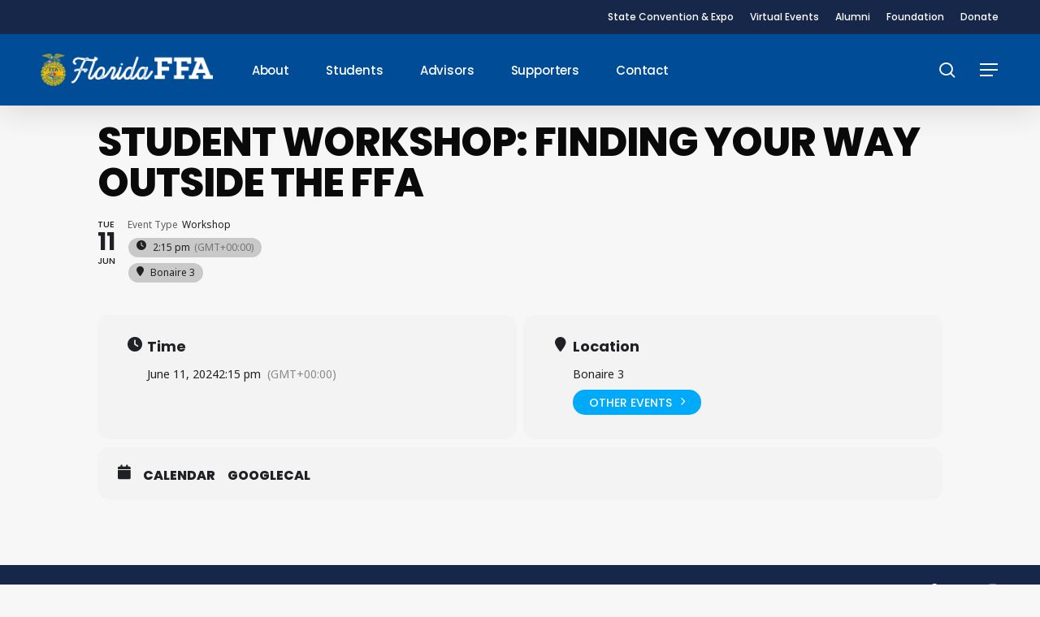

--- FILE ---
content_type: text/html; charset=UTF-8
request_url: https://flaffa.org/events/student-workshop-finding-your-way-outside-the-ffa-2/
body_size: 17625
content:
<!doctype html>
<html lang="en-US" class="no-js">
<head>
	<meta charset="UTF-8">
	<meta name="viewport" content="width=device-width, initial-scale=1, maximum-scale=5" /><link rel="shortcut icon" href="https://flaffa.org/wp-content/uploads/2016/08/favicon.png" /><title>Student Workshop: Finding Your Way Outside the FFA &#8211; Florida FFA Association</title>
<meta name='robots' content='max-image-preview:large' />
	<style>img:is([sizes="auto" i], [sizes^="auto," i]) { contain-intrinsic-size: 3000px 1500px }</style>
	<link rel='dns-prefetch' href='//maps.googleapis.com' />
<link rel='dns-prefetch' href='//meet.jit.si' />
<link rel='dns-prefetch' href='//fonts.googleapis.com' />
<link rel="alternate" type="application/rss+xml" title="Florida FFA Association &raquo; Feed" href="https://flaffa.org/feed/" />
<link rel="alternate" type="application/rss+xml" title="Florida FFA Association &raquo; Comments Feed" href="https://flaffa.org/comments/feed/" />
<link rel="preload" href="https://flaffa.org/wp-content/themes/salient/css/fonts/icomoon.woff?v=1.6" as="font" type="font/woff" crossorigin="anonymous"><link rel='stylesheet' id='evo_single_event-css' href='//flaffa.org/wp-content/plugins/eventON/assets/css/evo_event_styles.css?ver=4.9.7' type='text/css' media='all' />
<style id='global-styles-inline-css' type='text/css'>
:root{--wp--preset--aspect-ratio--square: 1;--wp--preset--aspect-ratio--4-3: 4/3;--wp--preset--aspect-ratio--3-4: 3/4;--wp--preset--aspect-ratio--3-2: 3/2;--wp--preset--aspect-ratio--2-3: 2/3;--wp--preset--aspect-ratio--16-9: 16/9;--wp--preset--aspect-ratio--9-16: 9/16;--wp--preset--color--black: #000000;--wp--preset--color--cyan-bluish-gray: #abb8c3;--wp--preset--color--white: #ffffff;--wp--preset--color--pale-pink: #f78da7;--wp--preset--color--vivid-red: #cf2e2e;--wp--preset--color--luminous-vivid-orange: #ff6900;--wp--preset--color--luminous-vivid-amber: #fcb900;--wp--preset--color--light-green-cyan: #7bdcb5;--wp--preset--color--vivid-green-cyan: #00d084;--wp--preset--color--pale-cyan-blue: #8ed1fc;--wp--preset--color--vivid-cyan-blue: #0693e3;--wp--preset--color--vivid-purple: #9b51e0;--wp--preset--gradient--vivid-cyan-blue-to-vivid-purple: linear-gradient(135deg,rgba(6,147,227,1) 0%,rgb(155,81,224) 100%);--wp--preset--gradient--light-green-cyan-to-vivid-green-cyan: linear-gradient(135deg,rgb(122,220,180) 0%,rgb(0,208,130) 100%);--wp--preset--gradient--luminous-vivid-amber-to-luminous-vivid-orange: linear-gradient(135deg,rgba(252,185,0,1) 0%,rgba(255,105,0,1) 100%);--wp--preset--gradient--luminous-vivid-orange-to-vivid-red: linear-gradient(135deg,rgba(255,105,0,1) 0%,rgb(207,46,46) 100%);--wp--preset--gradient--very-light-gray-to-cyan-bluish-gray: linear-gradient(135deg,rgb(238,238,238) 0%,rgb(169,184,195) 100%);--wp--preset--gradient--cool-to-warm-spectrum: linear-gradient(135deg,rgb(74,234,220) 0%,rgb(151,120,209) 20%,rgb(207,42,186) 40%,rgb(238,44,130) 60%,rgb(251,105,98) 80%,rgb(254,248,76) 100%);--wp--preset--gradient--blush-light-purple: linear-gradient(135deg,rgb(255,206,236) 0%,rgb(152,150,240) 100%);--wp--preset--gradient--blush-bordeaux: linear-gradient(135deg,rgb(254,205,165) 0%,rgb(254,45,45) 50%,rgb(107,0,62) 100%);--wp--preset--gradient--luminous-dusk: linear-gradient(135deg,rgb(255,203,112) 0%,rgb(199,81,192) 50%,rgb(65,88,208) 100%);--wp--preset--gradient--pale-ocean: linear-gradient(135deg,rgb(255,245,203) 0%,rgb(182,227,212) 50%,rgb(51,167,181) 100%);--wp--preset--gradient--electric-grass: linear-gradient(135deg,rgb(202,248,128) 0%,rgb(113,206,126) 100%);--wp--preset--gradient--midnight: linear-gradient(135deg,rgb(2,3,129) 0%,rgb(40,116,252) 100%);--wp--preset--font-size--small: 13px;--wp--preset--font-size--medium: 20px;--wp--preset--font-size--large: 36px;--wp--preset--font-size--x-large: 42px;--wp--preset--spacing--20: 0.44rem;--wp--preset--spacing--30: 0.67rem;--wp--preset--spacing--40: 1rem;--wp--preset--spacing--50: 1.5rem;--wp--preset--spacing--60: 2.25rem;--wp--preset--spacing--70: 3.38rem;--wp--preset--spacing--80: 5.06rem;--wp--preset--shadow--natural: 6px 6px 9px rgba(0, 0, 0, 0.2);--wp--preset--shadow--deep: 12px 12px 50px rgba(0, 0, 0, 0.4);--wp--preset--shadow--sharp: 6px 6px 0px rgba(0, 0, 0, 0.2);--wp--preset--shadow--outlined: 6px 6px 0px -3px rgba(255, 255, 255, 1), 6px 6px rgba(0, 0, 0, 1);--wp--preset--shadow--crisp: 6px 6px 0px rgba(0, 0, 0, 1);}:root { --wp--style--global--content-size: 1300px;--wp--style--global--wide-size: 1300px; }:where(body) { margin: 0; }.wp-site-blocks > .alignleft { float: left; margin-right: 2em; }.wp-site-blocks > .alignright { float: right; margin-left: 2em; }.wp-site-blocks > .aligncenter { justify-content: center; margin-left: auto; margin-right: auto; }:where(.is-layout-flex){gap: 0.5em;}:where(.is-layout-grid){gap: 0.5em;}.is-layout-flow > .alignleft{float: left;margin-inline-start: 0;margin-inline-end: 2em;}.is-layout-flow > .alignright{float: right;margin-inline-start: 2em;margin-inline-end: 0;}.is-layout-flow > .aligncenter{margin-left: auto !important;margin-right: auto !important;}.is-layout-constrained > .alignleft{float: left;margin-inline-start: 0;margin-inline-end: 2em;}.is-layout-constrained > .alignright{float: right;margin-inline-start: 2em;margin-inline-end: 0;}.is-layout-constrained > .aligncenter{margin-left: auto !important;margin-right: auto !important;}.is-layout-constrained > :where(:not(.alignleft):not(.alignright):not(.alignfull)){max-width: var(--wp--style--global--content-size);margin-left: auto !important;margin-right: auto !important;}.is-layout-constrained > .alignwide{max-width: var(--wp--style--global--wide-size);}body .is-layout-flex{display: flex;}.is-layout-flex{flex-wrap: wrap;align-items: center;}.is-layout-flex > :is(*, div){margin: 0;}body .is-layout-grid{display: grid;}.is-layout-grid > :is(*, div){margin: 0;}body{padding-top: 0px;padding-right: 0px;padding-bottom: 0px;padding-left: 0px;}:root :where(.wp-element-button, .wp-block-button__link){background-color: #32373c;border-width: 0;color: #fff;font-family: inherit;font-size: inherit;line-height: inherit;padding: calc(0.667em + 2px) calc(1.333em + 2px);text-decoration: none;}.has-black-color{color: var(--wp--preset--color--black) !important;}.has-cyan-bluish-gray-color{color: var(--wp--preset--color--cyan-bluish-gray) !important;}.has-white-color{color: var(--wp--preset--color--white) !important;}.has-pale-pink-color{color: var(--wp--preset--color--pale-pink) !important;}.has-vivid-red-color{color: var(--wp--preset--color--vivid-red) !important;}.has-luminous-vivid-orange-color{color: var(--wp--preset--color--luminous-vivid-orange) !important;}.has-luminous-vivid-amber-color{color: var(--wp--preset--color--luminous-vivid-amber) !important;}.has-light-green-cyan-color{color: var(--wp--preset--color--light-green-cyan) !important;}.has-vivid-green-cyan-color{color: var(--wp--preset--color--vivid-green-cyan) !important;}.has-pale-cyan-blue-color{color: var(--wp--preset--color--pale-cyan-blue) !important;}.has-vivid-cyan-blue-color{color: var(--wp--preset--color--vivid-cyan-blue) !important;}.has-vivid-purple-color{color: var(--wp--preset--color--vivid-purple) !important;}.has-black-background-color{background-color: var(--wp--preset--color--black) !important;}.has-cyan-bluish-gray-background-color{background-color: var(--wp--preset--color--cyan-bluish-gray) !important;}.has-white-background-color{background-color: var(--wp--preset--color--white) !important;}.has-pale-pink-background-color{background-color: var(--wp--preset--color--pale-pink) !important;}.has-vivid-red-background-color{background-color: var(--wp--preset--color--vivid-red) !important;}.has-luminous-vivid-orange-background-color{background-color: var(--wp--preset--color--luminous-vivid-orange) !important;}.has-luminous-vivid-amber-background-color{background-color: var(--wp--preset--color--luminous-vivid-amber) !important;}.has-light-green-cyan-background-color{background-color: var(--wp--preset--color--light-green-cyan) !important;}.has-vivid-green-cyan-background-color{background-color: var(--wp--preset--color--vivid-green-cyan) !important;}.has-pale-cyan-blue-background-color{background-color: var(--wp--preset--color--pale-cyan-blue) !important;}.has-vivid-cyan-blue-background-color{background-color: var(--wp--preset--color--vivid-cyan-blue) !important;}.has-vivid-purple-background-color{background-color: var(--wp--preset--color--vivid-purple) !important;}.has-black-border-color{border-color: var(--wp--preset--color--black) !important;}.has-cyan-bluish-gray-border-color{border-color: var(--wp--preset--color--cyan-bluish-gray) !important;}.has-white-border-color{border-color: var(--wp--preset--color--white) !important;}.has-pale-pink-border-color{border-color: var(--wp--preset--color--pale-pink) !important;}.has-vivid-red-border-color{border-color: var(--wp--preset--color--vivid-red) !important;}.has-luminous-vivid-orange-border-color{border-color: var(--wp--preset--color--luminous-vivid-orange) !important;}.has-luminous-vivid-amber-border-color{border-color: var(--wp--preset--color--luminous-vivid-amber) !important;}.has-light-green-cyan-border-color{border-color: var(--wp--preset--color--light-green-cyan) !important;}.has-vivid-green-cyan-border-color{border-color: var(--wp--preset--color--vivid-green-cyan) !important;}.has-pale-cyan-blue-border-color{border-color: var(--wp--preset--color--pale-cyan-blue) !important;}.has-vivid-cyan-blue-border-color{border-color: var(--wp--preset--color--vivid-cyan-blue) !important;}.has-vivid-purple-border-color{border-color: var(--wp--preset--color--vivid-purple) !important;}.has-vivid-cyan-blue-to-vivid-purple-gradient-background{background: var(--wp--preset--gradient--vivid-cyan-blue-to-vivid-purple) !important;}.has-light-green-cyan-to-vivid-green-cyan-gradient-background{background: var(--wp--preset--gradient--light-green-cyan-to-vivid-green-cyan) !important;}.has-luminous-vivid-amber-to-luminous-vivid-orange-gradient-background{background: var(--wp--preset--gradient--luminous-vivid-amber-to-luminous-vivid-orange) !important;}.has-luminous-vivid-orange-to-vivid-red-gradient-background{background: var(--wp--preset--gradient--luminous-vivid-orange-to-vivid-red) !important;}.has-very-light-gray-to-cyan-bluish-gray-gradient-background{background: var(--wp--preset--gradient--very-light-gray-to-cyan-bluish-gray) !important;}.has-cool-to-warm-spectrum-gradient-background{background: var(--wp--preset--gradient--cool-to-warm-spectrum) !important;}.has-blush-light-purple-gradient-background{background: var(--wp--preset--gradient--blush-light-purple) !important;}.has-blush-bordeaux-gradient-background{background: var(--wp--preset--gradient--blush-bordeaux) !important;}.has-luminous-dusk-gradient-background{background: var(--wp--preset--gradient--luminous-dusk) !important;}.has-pale-ocean-gradient-background{background: var(--wp--preset--gradient--pale-ocean) !important;}.has-electric-grass-gradient-background{background: var(--wp--preset--gradient--electric-grass) !important;}.has-midnight-gradient-background{background: var(--wp--preset--gradient--midnight) !important;}.has-small-font-size{font-size: var(--wp--preset--font-size--small) !important;}.has-medium-font-size{font-size: var(--wp--preset--font-size--medium) !important;}.has-large-font-size{font-size: var(--wp--preset--font-size--large) !important;}.has-x-large-font-size{font-size: var(--wp--preset--font-size--x-large) !important;}
:where(.wp-block-post-template.is-layout-flex){gap: 1.25em;}:where(.wp-block-post-template.is-layout-grid){gap: 1.25em;}
:where(.wp-block-columns.is-layout-flex){gap: 2em;}:where(.wp-block-columns.is-layout-grid){gap: 2em;}
:root :where(.wp-block-pullquote){font-size: 1.5em;line-height: 1.6;}
</style>
<link rel='stylesheet' id='contact-form-7-css' href='https://flaffa.org/wp-content/plugins/contact-form-7/includes/css/styles.css?ver=6.0.6' type='text/css' media='all' />
<link rel='stylesheet' id='salient-social-css' href='https://flaffa.org/wp-content/plugins/salient-social/css/style.css?ver=1.2.5' type='text/css' media='all' />
<style id='salient-social-inline-css' type='text/css'>

  .sharing-default-minimal .nectar-love.loved,
  body .nectar-social[data-color-override="override"].fixed > a:before, 
  body .nectar-social[data-color-override="override"].fixed .nectar-social-inner a,
  .sharing-default-minimal .nectar-social[data-color-override="override"] .nectar-social-inner a:hover,
  .nectar-social.vertical[data-color-override="override"] .nectar-social-inner a:hover {
    background-color: #004c97;
  }
  .nectar-social.hover .nectar-love.loved,
  .nectar-social.hover > .nectar-love-button a:hover,
  .nectar-social[data-color-override="override"].hover > div a:hover,
  #single-below-header .nectar-social[data-color-override="override"].hover > div a:hover,
  .nectar-social[data-color-override="override"].hover .share-btn:hover,
  .sharing-default-minimal .nectar-social[data-color-override="override"] .nectar-social-inner a {
    border-color: #004c97;
  }
  #single-below-header .nectar-social.hover .nectar-love.loved i,
  #single-below-header .nectar-social.hover[data-color-override="override"] a:hover,
  #single-below-header .nectar-social.hover[data-color-override="override"] a:hover i,
  #single-below-header .nectar-social.hover .nectar-love-button a:hover i,
  .nectar-love:hover i,
  .hover .nectar-love:hover .total_loves,
  .nectar-love.loved i,
  .nectar-social.hover .nectar-love.loved .total_loves,
  .nectar-social.hover .share-btn:hover, 
  .nectar-social[data-color-override="override"].hover .nectar-social-inner a:hover,
  .nectar-social[data-color-override="override"].hover > div:hover span,
  .sharing-default-minimal .nectar-social[data-color-override="override"] .nectar-social-inner a:not(:hover) i,
  .sharing-default-minimal .nectar-social[data-color-override="override"] .nectar-social-inner a:not(:hover) {
    color: #004c97;
  }
</style>
<link rel='stylesheet' id='tutor-icon-css' href='https://flaffa.org/wp-content/plugins/tutor/assets/css/tutor-icon.min.css?ver=3.5.0' type='text/css' media='all' />
<link rel='stylesheet' id='tutor-css' href='https://flaffa.org/wp-content/plugins/tutor/assets/css/tutor.min.css?ver=3.5.0' type='text/css' media='all' />
<link rel='stylesheet' id='tutor-frontend-css' href='https://flaffa.org/wp-content/plugins/tutor/assets/css/tutor-front.min.css?ver=3.5.0' type='text/css' media='all' />
<style id='tutor-frontend-inline-css' type='text/css'>
.mce-notification.mce-notification-error{display: none !important;}
:root{--tutor-color-primary:#3e64de;--tutor-color-primary-rgb:62, 100, 222;--tutor-color-primary-hover:#395bca;--tutor-color-primary-hover-rgb:57, 91, 202;--tutor-body-color:#212327;--tutor-body-color-rgb:33, 35, 39;--tutor-border-color:#cdcfd5;--tutor-border-color-rgb:205, 207, 213;--tutor-color-gray:#e3e5eb;--tutor-color-gray-rgb:227, 229, 235;}
</style>
<link rel='stylesheet' id='salient-grid-system-css' href='https://flaffa.org/wp-content/themes/salient/css/build/grid-system.css?ver=17.2.0' type='text/css' media='all' />
<link rel='stylesheet' id='main-styles-css' href='https://flaffa.org/wp-content/themes/salient/css/build/style.css?ver=17.2.0' type='text/css' media='all' />
<style id='main-styles-inline-css' type='text/css'>
@media only screen and (max-width:999px){#ajax-content-wrap .top-level .nectar-post-grid[data-animation*="fade"] .nectar-post-grid-item,#ajax-content-wrap .top-level .nectar-post-grid[data-animation="zoom-out-reveal"] .nectar-post-grid-item *:not(.content):not(.bg-overlay),#ajax-content-wrap .top-level .nectar-post-grid[data-animation="zoom-out-reveal"] .nectar-post-grid-item *:before{transform:none;opacity:1;clip-path:none;}#ajax-content-wrap .top-level .nectar-post-grid[data-animation="zoom-out-reveal"] .nectar-post-grid-item .nectar-el-parallax-scroll .nectar-post-grid-item-bg-wrap-inner{transform:scale(1.275);}}.wpb_row.vc_row.top-level .nectar-video-bg{opacity:1;height:100%;width:100%;object-fit:cover;object-position:center center;}body.using-mobile-browser .wpb_row.vc_row.top-level .nectar-video-wrap{left:0;}body.using-mobile-browser .wpb_row.vc_row.top-level.full-width-section .nectar-video-wrap:not(.column-video){left:50%;}body.using-mobile-browser #nectar_fullscreen_rows[data-mobile-disable="off"] .wpb_row.vc_row.top-level.full-width-section .nectar-video-wrap:not(.column-video){left:0;}.wpb_row.vc_row.top-level .nectar-video-wrap{opacity:1;width:100%;}body .wpb_row.parallax_section.top-level > .nectar-video-wrap video:not(.translate){opacity:1;}.top-level .portfolio-items[data-loading=lazy-load] .col .inner-wrap.animated .top-level-image{opacity:1;}.wpb_row.vc_row.top-level .column-image-bg-wrap[data-n-parallax-bg="true"] .column-image-bg,.wpb_row.vc_row.top-level + .wpb_row .column-image-bg-wrap[data-n-parallax-bg="true"] .column-image-bg,#portfolio-extra > .wpb_row.vc_row.parallax_section:first-child .row-bg{transform:none!important;height:100%!important;opacity:1;}#portfolio-extra > .wpb_row.vc_row.parallax_section .row-bg{background-attachment:scroll;}.scroll-down-wrap.hidden{transform:none;opacity:1;}#ajax-loading-screen[data-disable-mobile="0"]{display:none!important;}body[data-slide-out-widget-area-style="slide-out-from-right"].material .slide_out_area_close.hide_until_rendered{opacity:0;}
</style>
<link rel='stylesheet' id='nectar-header-layout-left-aligned-css' href='https://flaffa.org/wp-content/themes/salient/css/build/header/header-layout-menu-left-aligned.css?ver=17.2.0' type='text/css' media='all' />
<link rel='stylesheet' id='nectar-header-secondary-nav-css' href='https://flaffa.org/wp-content/themes/salient/css/build/header/header-secondary-nav.css?ver=17.2.0' type='text/css' media='all' />
<link rel='stylesheet' id='nectar-single-styles-css' href='https://flaffa.org/wp-content/themes/salient/css/build/single.css?ver=17.2.0' type='text/css' media='all' />
<link rel='stylesheet' id='nectar-cf7-css' href='https://flaffa.org/wp-content/themes/salient/css/build/third-party/cf7.css?ver=17.2.0' type='text/css' media='all' />
<link rel='stylesheet' id='nectar-brands-css' href='https://flaffa.org/wp-content/themes/salient/css/nectar-brands.css?ver=17.2.0' type='text/css' media='all' />
<link rel='stylesheet' id='nectar_default_font_open_sans-css' href='https://fonts.googleapis.com/css?family=Open+Sans%3A300%2C400%2C600%2C700&#038;subset=latin%2Clatin-ext&#038;display=swap' type='text/css' media='all' />
<link rel='stylesheet' id='responsive-css' href='https://flaffa.org/wp-content/themes/salient/css/build/responsive.css?ver=17.2.0' type='text/css' media='all' />
<link rel='stylesheet' id='skin-material-css' href='https://flaffa.org/wp-content/themes/salient/css/build/skin-material.css?ver=17.2.0' type='text/css' media='all' />
<link rel='stylesheet' id='salient-wp-menu-dynamic-css' href='https://flaffa.org/wp-content/uploads/salient/menu-dynamic.css?ver=64558' type='text/css' media='all' />
<link rel='stylesheet' id='evcal_google_fonts-css' href='https://fonts.googleapis.com/css?family=Noto+Sans%3A400%2C400italic%2C700%7CPoppins%3A700%2C800%2C900&#038;subset=latin%2Clatin-ext&#038;ver=4.9.7' type='text/css' media='all' />
<link rel='stylesheet' id='evcal_cal_default-css' href='//flaffa.org/wp-content/plugins/eventON/assets/css/eventon_styles.css?ver=4.9.7' type='text/css' media='all' />
<link rel='stylesheet' id='evo_font_icons-css' href='//flaffa.org/wp-content/plugins/eventON/assets/fonts/all.css?ver=4.9.7' type='text/css' media='all' />
<link rel='stylesheet' id='eventon_dynamic_styles-css' href='//flaffa.org/wp-content/plugins/eventON/assets/css/eventon_dynamic_styles.css?ver=4.9.7' type='text/css' media='all' />
<style id='akismet-widget-style-inline-css' type='text/css'>

			.a-stats {
				--akismet-color-mid-green: #357b49;
				--akismet-color-white: #fff;
				--akismet-color-light-grey: #f6f7f7;

				max-width: 350px;
				width: auto;
			}

			.a-stats * {
				all: unset;
				box-sizing: border-box;
			}

			.a-stats strong {
				font-weight: 600;
			}

			.a-stats a.a-stats__link,
			.a-stats a.a-stats__link:visited,
			.a-stats a.a-stats__link:active {
				background: var(--akismet-color-mid-green);
				border: none;
				box-shadow: none;
				border-radius: 8px;
				color: var(--akismet-color-white);
				cursor: pointer;
				display: block;
				font-family: -apple-system, BlinkMacSystemFont, 'Segoe UI', 'Roboto', 'Oxygen-Sans', 'Ubuntu', 'Cantarell', 'Helvetica Neue', sans-serif;
				font-weight: 500;
				padding: 12px;
				text-align: center;
				text-decoration: none;
				transition: all 0.2s ease;
			}

			/* Extra specificity to deal with TwentyTwentyOne focus style */
			.widget .a-stats a.a-stats__link:focus {
				background: var(--akismet-color-mid-green);
				color: var(--akismet-color-white);
				text-decoration: none;
			}

			.a-stats a.a-stats__link:hover {
				filter: brightness(110%);
				box-shadow: 0 4px 12px rgba(0, 0, 0, 0.06), 0 0 2px rgba(0, 0, 0, 0.16);
			}

			.a-stats .count {
				color: var(--akismet-color-white);
				display: block;
				font-size: 1.5em;
				line-height: 1.4;
				padding: 0 13px;
				white-space: nowrap;
			}
		
</style>
<link rel='stylesheet' id='easy_table_style-css' href='https://flaffa.org/wp-content/plugins/easy-table/themes/default/style.css?ver=1.8' type='text/css' media='all' />
<link rel='stylesheet' id='dynamic-css-css' href='https://flaffa.org/wp-content/themes/salient/css/salient-dynamic-styles.css?ver=21217' type='text/css' media='all' />
<style id='dynamic-css-inline-css' type='text/css'>
@media only screen and (min-width:1000px){body #ajax-content-wrap.no-scroll{min-height:calc(100vh - 130px);height:calc(100vh - 130px)!important;}}@media only screen and (min-width:1000px){#page-header-wrap.fullscreen-header,#page-header-wrap.fullscreen-header #page-header-bg,html:not(.nectar-box-roll-loaded) .nectar-box-roll > #page-header-bg.fullscreen-header,.nectar_fullscreen_zoom_recent_projects,#nectar_fullscreen_rows:not(.afterLoaded) > div{height:calc(100vh - 129px);}.wpb_row.vc_row-o-full-height.top-level,.wpb_row.vc_row-o-full-height.top-level > .col.span_12{min-height:calc(100vh - 129px);}html:not(.nectar-box-roll-loaded) .nectar-box-roll > #page-header-bg.fullscreen-header{top:130px;}.nectar-slider-wrap[data-fullscreen="true"]:not(.loaded),.nectar-slider-wrap[data-fullscreen="true"]:not(.loaded) .swiper-container{height:calc(100vh - 128px)!important;}.admin-bar .nectar-slider-wrap[data-fullscreen="true"]:not(.loaded),.admin-bar .nectar-slider-wrap[data-fullscreen="true"]:not(.loaded) .swiper-container{height:calc(100vh - 128px - 32px)!important;}}.admin-bar[class*="page-template-template-no-header"] .wpb_row.vc_row-o-full-height.top-level,.admin-bar[class*="page-template-template-no-header"] .wpb_row.vc_row-o-full-height.top-level > .col.span_12{min-height:calc(100vh - 32px);}body[class*="page-template-template-no-header"] .wpb_row.vc_row-o-full-height.top-level,body[class*="page-template-template-no-header"] .wpb_row.vc_row-o-full-height.top-level > .col.span_12{min-height:100vh;}@media only screen and (max-width:999px){.using-mobile-browser #nectar_fullscreen_rows:not(.afterLoaded):not([data-mobile-disable="on"]) > div{height:calc(100vh - 100px);}.using-mobile-browser .wpb_row.vc_row-o-full-height.top-level,.using-mobile-browser .wpb_row.vc_row-o-full-height.top-level > .col.span_12,[data-permanent-transparent="1"].using-mobile-browser .wpb_row.vc_row-o-full-height.top-level,[data-permanent-transparent="1"].using-mobile-browser .wpb_row.vc_row-o-full-height.top-level > .col.span_12{min-height:calc(100vh - 100px);}html:not(.nectar-box-roll-loaded) .nectar-box-roll > #page-header-bg.fullscreen-header,.nectar_fullscreen_zoom_recent_projects,.nectar-slider-wrap[data-fullscreen="true"]:not(.loaded),.nectar-slider-wrap[data-fullscreen="true"]:not(.loaded) .swiper-container,#nectar_fullscreen_rows:not(.afterLoaded):not([data-mobile-disable="on"]) > div{height:calc(100vh - 47px);}.wpb_row.vc_row-o-full-height.top-level,.wpb_row.vc_row-o-full-height.top-level > .col.span_12{min-height:calc(100vh - 47px);}body[data-transparent-header="false"] #ajax-content-wrap.no-scroll{min-height:calc(100vh - 47px);height:calc(100vh - 47px);}}.screen-reader-text,.nectar-skip-to-content:not(:focus){border:0;clip:rect(1px,1px,1px,1px);clip-path:inset(50%);height:1px;margin:-1px;overflow:hidden;padding:0;position:absolute!important;width:1px;word-wrap:normal!important;}.row .col img:not([srcset]){width:auto;}.row .col img.img-with-animation.nectar-lazy:not([srcset]){width:100%;}
</style>
<link rel='stylesheet' id='redux-google-fonts-salient_redux-css' href='https://fonts.googleapis.com/css?family=Lora%3A400%7CPoppins%3A500%2C700%7CLato%3A400%7CRoboto%3A700%7CSource+Serif+Pro%3A400&#038;display=swap&#038;ver=6.8.3' type='text/css' media='all' />
<script type="text/javascript" id="evo-inlinescripts-header-js-after">
/* <![CDATA[ */
jQuery(document).ready(function($){});
/* ]]> */
</script>
<script></script><link rel="https://api.w.org/" href="https://flaffa.org/wp-json/" /><link rel="alternate" title="JSON" type="application/json" href="https://flaffa.org/wp-json/wp/v2/ajde_events/13215" /><link rel="EditURI" type="application/rsd+xml" title="RSD" href="https://flaffa.org/xmlrpc.php?rsd" />
<meta name="generator" content="WordPress 6.8.3" />
<meta name="generator" content="TutorLMS 3.5.0" />
<link rel="canonical" href="https://flaffa.org/events/student-workshop-finding-your-way-outside-the-ffa-2/" />
<link rel='shortlink' href='https://flaffa.org/?p=13215' />
<link rel="alternate" title="oEmbed (JSON)" type="application/json+oembed" href="https://flaffa.org/wp-json/oembed/1.0/embed?url=https%3A%2F%2Fflaffa.org%2Fevents%2Fstudent-workshop-finding-your-way-outside-the-ffa-2%2F" />
<link rel="alternate" title="oEmbed (XML)" type="text/xml+oembed" href="https://flaffa.org/wp-json/oembed/1.0/embed?url=https%3A%2F%2Fflaffa.org%2Fevents%2Fstudent-workshop-finding-your-way-outside-the-ffa-2%2F&#038;format=xml" />
<script type="text/javascript"> var root = document.getElementsByTagName( "html" )[0]; root.setAttribute( "class", "js" ); </script>				<meta name="robots" content="all"/>
				<meta property="description" content="" />
				<meta property="og:type" content="event" /> 
				<meta property="og:title" content="Student Workshop: Finding Your Way Outside the FFA" />
				<meta property="og:url" content="https://flaffa.org/events/student-workshop-finding-your-way-outside-the-ffa-2/" />
				<meta property="og:description" content="" />
												<meta name="twitter:card" content="summary_large_image">
				<meta name="twitter:title" content="Student Workshop: Finding Your Way Outside the FFA">
				<meta name="twitter:description" content="">
								<meta name="generator" content="Powered by WPBakery Page Builder - drag and drop page builder for WordPress."/>
<noscript><style> .wpb_animate_when_almost_visible { opacity: 1; }</style></noscript></head><body class="wp-singular ajde_events-template-default single single-ajde_events postid-13215 wp-theme-salient tutor-lms material wpb-js-composer js-comp-ver-7.8.1 vc_responsive" data-footer-reveal="false" data-footer-reveal-shadow="none" data-header-format="menu-left-aligned" data-body-border="off" data-boxed-style="" data-header-breakpoint="1000" data-dropdown-style="minimal" data-cae="easeOutCubic" data-cad="1300" data-megamenu-width="contained" data-aie="none" data-ls="fancybox" data-apte="standard" data-hhun="1" data-fancy-form-rcs="default" data-form-style="default" data-form-submit="regular" data-is="minimal" data-button-style="slightly_rounded_shadow" data-user-account-button="false" data-flex-cols="true" data-col-gap="default" data-header-inherit-rc="false" data-header-search="true" data-animated-anchors="true" data-ajax-transitions="false" data-full-width-header="false" data-slide-out-widget-area="true" data-slide-out-widget-area-style="slide-out-from-right" data-user-set-ocm="1" data-loading-animation="none" data-bg-header="false" data-responsive="1" data-ext-responsive="true" data-ext-padding="50" data-header-resize="0" data-header-color="custom" data-transparent-header="false" data-cart="false" data-remove-m-parallax="" data-remove-m-video-bgs="" data-m-animate="1" data-force-header-trans-color="light" data-smooth-scrolling="0" data-permanent-transparent="false" >
	
	<script type="text/javascript">
	 (function(window, document) {

		document.documentElement.classList.remove("no-js");

		if(navigator.userAgent.match(/(Android|iPod|iPhone|iPad|BlackBerry|IEMobile|Opera Mini)/)) {
			document.body.className += " using-mobile-browser mobile ";
		}
		if(navigator.userAgent.match(/Mac/) && navigator.maxTouchPoints && navigator.maxTouchPoints > 2) {
			document.body.className += " using-ios-device ";
		}

		if( !("ontouchstart" in window) ) {

			var body = document.querySelector("body");
			var winW = window.innerWidth;
			var bodyW = body.clientWidth;

			if (winW > bodyW + 4) {
				body.setAttribute("style", "--scroll-bar-w: " + (winW - bodyW - 4) + "px");
			} else {
				body.setAttribute("style", "--scroll-bar-w: 0px");
			}
		}

	 })(window, document);
   </script><a href="#ajax-content-wrap" class="nectar-skip-to-content">Skip to main content</a><div class="ocm-effect-wrap"><div class="ocm-effect-wrap-inner">	
	<div id="header-space"  data-header-mobile-fixed='1'></div> 
	
		<div id="header-outer" data-has-menu="true" data-has-buttons="yes" data-header-button_style="default" data-using-pr-menu="false" data-mobile-fixed="1" data-ptnm="false" data-lhe="button_bg" data-user-set-bg="#004c97" data-format="menu-left-aligned" data-permanent-transparent="false" data-megamenu-rt="0" data-remove-fixed="1" data-header-resize="0" data-cart="false" data-transparency-option="0" data-box-shadow="large" data-shrink-num="6" data-using-secondary="1" data-using-logo="1" data-logo-height="40" data-m-logo-height="24" data-padding="24" data-full-width="false" data-condense="false" >
			
	<div id="header-secondary-outer" class="menu-left-aligned" data-mobile="default" data-remove-fixed="1" data-lhe="button_bg" data-secondary-text="false" data-full-width="false" data-mobile-fixed="1" data-permanent-transparent="false" >
		<div class="container">
			<nav>
									<ul class="sf-menu">
						<li id="menu-item-12777" class="menu-item menu-item-type-post_type menu-item-object-page nectar-regular-menu-item menu-item-12777"><a href="https://flaffa.org/convention/" onClick="return true"><span class="menu-title-text">State Convention &#038; Expo</span></a></li>
<li id="menu-item-11735" class="menu-item menu-item-type-post_type menu-item-object-page nectar-regular-menu-item menu-item-11735"><a href="https://flaffa.org/exam/" onClick="return true"><span class="menu-title-text">Virtual Events</span></a></li>
<li id="menu-item-8701" class="menu-item menu-item-type-custom menu-item-object-custom nectar-regular-menu-item menu-item-8701"><a href="http://www.floridaffaalumni.org" onClick="return true"><span class="menu-title-text">Alumni</span></a></li>
<li id="menu-item-3113" class="menu-item menu-item-type-custom menu-item-object-custom nectar-regular-menu-item menu-item-3113"><a href="http://www.flaffafoundation.org" onClick="return true"><span class="menu-title-text">Foundation</span></a></li>
<li id="menu-item-3114" class="menu-item menu-item-type-custom menu-item-object-custom nectar-regular-menu-item menu-item-3114"><a href="https://donorbox.org/flffafoundationdonate" onClick="return true"><span class="menu-title-text">Donate</span></a></li>
					</ul>
									
			</nav>
		</div>
	</div>
	

<div id="search-outer" class="nectar">
	<div id="search">
		<div class="container">
			 <div id="search-box">
				 <div class="inner-wrap">
					 <div class="col span_12">
						  <form role="search" action="https://flaffa.org/" method="GET">
														 <input type="text" name="s" id="s" value="" aria-label="Search" placeholder="Type what you&#039;re looking for" />
							 
						<span>Hit enter to search or ESC to close</span>
						<input type="hidden" name="post_type" value="post">						</form>
					</div><!--/span_12-->
				</div><!--/inner-wrap-->
			 </div><!--/search-box-->
			 <div id="close"><a href="#" role="button"><span class="screen-reader-text">Close Search</span>
				<span class="close-wrap"> <span class="close-line close-line1" role="presentation"></span> <span class="close-line close-line2" role="presentation"></span> </span>				 </a></div>
		 </div><!--/container-->
	</div><!--/search-->
</div><!--/search-outer-->

<header id="top">
	<div class="container">
		<div class="row">
			<div class="col span_3">
								<a id="logo" href="https://flaffa.org" data-supplied-ml-starting-dark="false" data-supplied-ml-starting="false" data-supplied-ml="false" >
					<img class="stnd skip-lazy dark-version" width="1883" height="355" alt="Florida FFA Association" src="https://flaffa.org/wp-content/uploads/2023/03/Logo.png"  />				</a>
							</div><!--/span_3-->

			<div class="col span_9 col_last">
									<div class="nectar-mobile-only mobile-header"><div class="inner"></div></div>
									<a class="mobile-search" href="#searchbox"><span class="nectar-icon icon-salient-search" aria-hidden="true"></span><span class="screen-reader-text">search</span></a>
														<div class="slide-out-widget-area-toggle mobile-icon slide-out-from-right" data-custom-color="false" data-icon-animation="simple-transform">
						<div> <a href="#slide-out-widget-area" role="button" aria-label="Navigation Menu" aria-expanded="false" class="closed">
							<span class="screen-reader-text">Menu</span><span aria-hidden="true"> <i class="lines-button x2"> <i class="lines"></i> </i> </span>						</a></div>
					</div>
				
									<nav aria-label="Main Menu">
													<ul class="sf-menu">
								<li id="menu-item-12791" class="menu-item menu-item-type-custom menu-item-object-custom menu-item-has-children megamenu nectar-megamenu-menu-item align-left width-100 nectar-regular-menu-item menu-item-12791"><a onClick="return true" aria-haspopup="true" aria-expanded="false"><span class="menu-title-text">About</span></a>
<ul class="sub-menu">
	<li id="menu-item-12863" class="menu-item menu-item-type-custom menu-item-object-custom hide-title megamenu-column-padding-default nectar-regular-menu-item menu-item-12863"><a href="#" onClick="return true"><span class="menu-title-text">Menu Item<span class="megamenu-col-bg-lazy" data-align="center" data-bg-src="https://flaffa.org/wp-content/uploads/2024/04/About-Menu.png"></span></span></a></li>
	<li id="menu-item-12864" class="menu-item menu-item-type-custom menu-item-object-custom menu-item-has-children hide-title megamenu-column-padding-default nectar-regular-menu-item menu-item-12864"><a href="#" onClick="return true" aria-haspopup="true" aria-expanded="false"><span class="menu-title-text">About</span><span class="sf-sub-indicator"><i class="fa fa-angle-right icon-in-menu" aria-hidden="true"></i></span></a>
	<ul class="sub-menu">
		<li id="menu-item-12852" class="menu-item menu-item-type-post_type menu-item-object-page nectar-regular-menu-item menu-item-12852"><a href="https://flaffa.org/about/" onClick="return true"><span class="menu-title-text">About</span></a></li>
		<li id="menu-item-12868" class="menu-item menu-item-type-post_type menu-item-object-page nectar-regular-menu-item menu-item-12868"><a href="https://flaffa.org/calendar/" onClick="return true"><span class="menu-title-text">Calendar of Events</span></a></li>
		<li id="menu-item-12854" class="menu-item menu-item-type-post_type menu-item-object-page nectar-regular-menu-item menu-item-12854"><a href="https://flaffa.org/governance/" onClick="return true"><span class="menu-title-text">Governance</span></a></li>
		<li id="menu-item-12855" class="menu-item menu-item-type-post_type menu-item-object-page nectar-regular-menu-item menu-item-12855"><a href="https://flaffa.org/membership/" onClick="return true"><span class="menu-title-text">Membership</span></a></li>
		<li id="menu-item-12851" class="menu-item menu-item-type-post_type menu-item-object-page current_page_parent nectar-regular-menu-item menu-item-12851"><a href="https://flaffa.org/news-and-media/" onClick="return true"><span class="menu-title-text">News and Media</span></a></li>
		<li id="menu-item-12867" class="menu-item menu-item-type-post_type menu-item-object-page nectar-regular-menu-item menu-item-12867"><a href="https://flaffa.org/state-officers/" onClick="return true"><span class="menu-title-text">State Officers</span></a></li>
	</ul>
</li>
	<li id="menu-item-12865" class="menu-item menu-item-type-custom menu-item-object-custom menu-item-has-children megamenu-column-padding-default nectar-regular-menu-item menu-item-12865"><a href="#" onClick="return true" aria-haspopup="true" aria-expanded="false"><span class="menu-title-text">Additional Resources</span><span class="sf-sub-indicator"><i class="fa fa-angle-right icon-in-menu" aria-hidden="true"></i></span></a>
	<ul class="sub-menu">
		<li id="menu-item-12876" class="menu-item menu-item-type-custom menu-item-object-custom menu-item-has-icon nectar-regular-menu-item menu-item-12876"><a href="https://www.ffa.org" onClick="return true"><i class="nectar-menu-icon fa fa-external-link" role="presentation"></i><span class="menu-title-text">National FFA Organization</span></a></li>
	</ul>
</li>
</ul>
</li>
<li id="menu-item-12792" class="menu-item menu-item-type-custom menu-item-object-custom menu-item-has-children megamenu nectar-megamenu-menu-item align-left width-100 nectar-regular-menu-item menu-item-12792"><a onClick="return true" aria-haspopup="true" aria-expanded="false"><span class="menu-title-text">Students</span></a>
<ul class="sub-menu">
	<li id="menu-item-12856" class="menu-item menu-item-type-custom menu-item-object-custom hide-title megamenu-column-padding-default nectar-regular-menu-item menu-item-12856"><a href="#" onClick="return true"><span class="menu-title-text">Students<span class="megamenu-col-bg-lazy" data-align="center" data-bg-src="https://flaffa.org/wp-content/uploads/2024/03/Conv-Photo2.png"></span></span></a></li>
	<li id="menu-item-12857" class="menu-item menu-item-type-custom menu-item-object-custom menu-item-has-children hide-title megamenu-column-padding-default nectar-regular-menu-item menu-item-12857"><a href="#" onClick="return true" aria-haspopup="true" aria-expanded="false"><span class="menu-title-text">Menu Item</span><span class="sf-sub-indicator"><i class="fa fa-angle-right icon-in-menu" aria-hidden="true"></i></span></a>
	<ul class="sub-menu">
		<li id="menu-item-12834" class="menu-item menu-item-type-post_type menu-item-object-page nectar-regular-menu-item menu-item-12834"><a href="https://flaffa.org/awards-competitive-applications/" onClick="return true"><span class="menu-title-text">Awards, Competitive Applications</span></a></li>
		<li id="menu-item-12836" class="menu-item menu-item-type-post_type menu-item-object-page nectar-regular-menu-item menu-item-12836"><a href="https://flaffa.org/career-development-events-2/" onClick="return true"><span class="menu-title-text">Competitive Events</span></a></li>
		<li id="menu-item-12832" class="menu-item menu-item-type-post_type menu-item-object-page nectar-regular-menu-item menu-item-12832"><a href="https://flaffa.org/governance/" onClick="return true"><span class="menu-title-text">Governance</span></a></li>
		<li id="menu-item-12837" class="menu-item menu-item-type-post_type menu-item-object-page nectar-regular-menu-item menu-item-12837"><a href="https://flaffa.org/leadership-conferences/" onClick="return true"><span class="menu-title-text">Leadership Conferences</span></a></li>
		<li id="menu-item-12838" class="menu-item menu-item-type-post_type menu-item-object-page nectar-regular-menu-item menu-item-12838"><a href="https://flaffa.org/membership/" onClick="return true"><span class="menu-title-text">Membership</span></a></li>
		<li id="menu-item-12833" class="menu-item menu-item-type-post_type menu-item-object-page nectar-regular-menu-item menu-item-12833"><a href="https://flaffa.org/state-officers/" onClick="return true"><span class="menu-title-text">State Officers</span></a></li>
	</ul>
</li>
	<li id="menu-item-12858" class="menu-item menu-item-type-custom menu-item-object-custom menu-item-has-children megamenu-column-padding-default nectar-regular-menu-item menu-item-12858"><a href="#" onClick="return true" aria-haspopup="true" aria-expanded="false"><span class="menu-title-text">Additional Resources</span><span class="sf-sub-indicator"><i class="fa fa-angle-right icon-in-menu" aria-hidden="true"></i></span></a>
	<ul class="sub-menu">
		<li id="menu-item-12859" class="menu-item menu-item-type-post_type menu-item-object-page menu-item-has-icon nectar-regular-menu-item menu-item-12859"><a href="https://flaffa.org/calendar/" onClick="return true"><i class="nectar-menu-icon fa fa-calendar" role="presentation"></i><span class="menu-title-text">Calendar of Events</span></a></li>
		<li id="menu-item-12875" class="menu-item menu-item-type-custom menu-item-object-custom menu-item-has-icon nectar-regular-menu-item menu-item-12875"><a href="https://www.ffa.org" onClick="return true"><i class="nectar-menu-icon fa fa-external-link" role="presentation"></i><span class="menu-title-text">National FFA Organization</span></a></li>
		<li id="menu-item-12884" class="menu-item menu-item-type-custom menu-item-object-custom menu-item-has-icon nectar-regular-menu-item menu-item-12884"><a href="https://www.ffa.org/application-center/" onClick="return true"><i class="nectar-menu-icon fa fa-external-link" role="presentation"></i><span class="menu-title-text">Application Center</span></a></li>
		<li id="menu-item-12885" class="menu-item menu-item-type-custom menu-item-object-custom menu-item-has-icon nectar-regular-menu-item menu-item-12885"><a href="https://www.ffa.org/my-toolbox/student/" onClick="return true"><i class="nectar-menu-icon fa fa-external-link" role="presentation"></i><span class="menu-title-text">Student Dashboard</span></a></li>
		<li id="menu-item-12886" class="menu-item menu-item-type-custom menu-item-object-custom menu-item-has-icon nectar-regular-menu-item menu-item-12886"><a href="https://www.judgingcard.com/Results/" onClick="return true"><i class="nectar-menu-icon fa fa-trophy" role="presentation"></i><span class="menu-title-text">Event Results</span></a></li>
	</ul>
</li>
</ul>
</li>
<li id="menu-item-12793" class="menu-item menu-item-type-custom menu-item-object-custom menu-item-has-children megamenu nectar-megamenu-menu-item align-left width-100 nectar-regular-menu-item menu-item-12793"><a onClick="return true" aria-haspopup="true" aria-expanded="false"><span class="menu-title-text">Advisors</span></a>
<ul class="sub-menu">
	<li id="menu-item-12860" class="menu-item menu-item-type-custom menu-item-object-custom hide-title megamenu-column-padding-default nectar-regular-menu-item menu-item-12860"><a href="#" onClick="return true"><span class="menu-title-text">Advisors<span class="megamenu-col-bg-lazy" data-align="center" data-bg-src="https://flaffa.org/wp-content/uploads/2024/03/Conv-Photo1.png"></span></span></a></li>
	<li id="menu-item-12862" class="menu-item menu-item-type-custom menu-item-object-custom menu-item-has-children hide-title megamenu-column-padding-default nectar-regular-menu-item menu-item-12862"><a href="#" onClick="return true" aria-haspopup="true" aria-expanded="false"><span class="menu-title-text">Menu Item</span><span class="sf-sub-indicator"><i class="fa fa-angle-right icon-in-menu" aria-hidden="true"></i></span></a>
	<ul class="sub-menu">
		<li id="menu-item-12842" class="menu-item menu-item-type-post_type menu-item-object-page nectar-regular-menu-item menu-item-12842"><a href="https://flaffa.org/awards-competitive-applications/" onClick="return true"><span class="menu-title-text">Awards, Competitive Applications</span></a></li>
		<li id="menu-item-12843" class="menu-item menu-item-type-post_type menu-item-object-page nectar-regular-menu-item menu-item-12843"><a href="https://flaffa.org/career-development-events-2/" onClick="return true"><span class="menu-title-text">Competitive Events</span></a></li>
		<li id="menu-item-12839" class="menu-item menu-item-type-post_type menu-item-object-page nectar-regular-menu-item menu-item-12839"><a href="https://flaffa.org/governance/" onClick="return true"><span class="menu-title-text">Governance</span></a></li>
		<li id="menu-item-12844" class="menu-item menu-item-type-post_type menu-item-object-page nectar-regular-menu-item menu-item-12844"><a href="https://flaffa.org/leadership-conferences/" onClick="return true"><span class="menu-title-text">Leadership Conferences</span></a></li>
		<li id="menu-item-12845" class="menu-item menu-item-type-post_type menu-item-object-page nectar-regular-menu-item menu-item-12845"><a href="https://flaffa.org/membership/" onClick="return true"><span class="menu-title-text">Membership</span></a></li>
		<li id="menu-item-12840" class="menu-item menu-item-type-post_type menu-item-object-page nectar-regular-menu-item menu-item-12840"><a href="https://flaffa.org/convention/" onClick="return true"><span class="menu-title-text">State Convention &#038; Expo</span></a></li>
		<li id="menu-item-12841" class="menu-item menu-item-type-post_type menu-item-object-page nectar-regular-menu-item menu-item-12841"><a href="https://flaffa.org/state-officers/" onClick="return true"><span class="menu-title-text">State Officers</span></a></li>
	</ul>
</li>
	<li id="menu-item-12861" class="menu-item menu-item-type-custom menu-item-object-custom menu-item-has-children megamenu-column-padding-default nectar-regular-menu-item menu-item-12861"><a href="#" onClick="return true" aria-haspopup="true" aria-expanded="false"><span class="menu-title-text">Additional Resources</span><span class="sf-sub-indicator"><i class="fa fa-angle-right icon-in-menu" aria-hidden="true"></i></span></a>
	<ul class="sub-menu">
		<li id="menu-item-12835" class="menu-item menu-item-type-post_type menu-item-object-page menu-item-has-icon nectar-regular-menu-item menu-item-12835"><a href="https://flaffa.org/calendar/" onClick="return true"><i class="nectar-menu-icon fa fa-calendar" role="presentation"></i><span class="menu-title-text">Calendar of Events</span></a></li>
		<li id="menu-item-12874" class="menu-item menu-item-type-custom menu-item-object-custom menu-item-has-icon nectar-regular-menu-item menu-item-12874"><a href="https://www.ffa.org" onClick="return true"><i class="nectar-menu-icon fa fa-external-link" role="presentation"></i><span class="menu-title-text">National FFA Organization</span></a></li>
		<li id="menu-item-12877" class="menu-item menu-item-type-custom menu-item-object-custom menu-item-has-icon nectar-regular-menu-item menu-item-12877"><a href="https://www.ffa.org/my-toolbox/instructor/" onClick="return true"><i class="nectar-menu-icon fa fa-external-link" role="presentation"></i><span class="menu-title-text">Advisor Dashboard</span></a></li>
		<li id="menu-item-12878" class="menu-item menu-item-type-custom menu-item-object-custom menu-item-has-icon nectar-regular-menu-item menu-item-12878"><a href="https://www.flaged.org" onClick="return true"><i class="nectar-menu-icon fa fa-external-link" role="presentation"></i><span class="menu-title-text">FAAE</span></a></li>
		<li id="menu-item-12880" class="menu-item menu-item-type-custom menu-item-object-custom menu-item-has-icon nectar-regular-menu-item menu-item-12880"><a href="https://www.ffa.org/application-center/" onClick="return true"><i class="nectar-menu-icon fa fa-external-link" role="presentation"></i><span class="menu-title-text">Application Center</span></a></li>
		<li id="menu-item-12887" class="menu-item menu-item-type-custom menu-item-object-custom menu-item-has-icon nectar-regular-menu-item menu-item-12887"><a href="https://www.judgingcard.com/Results/" onClick="return true"><i class="nectar-menu-icon fa fa-trophy" role="presentation"></i><span class="menu-title-text">Event Results</span></a></li>
	</ul>
</li>
</ul>
</li>
<li id="menu-item-12794" class="menu-item menu-item-type-custom menu-item-object-custom menu-item-has-children megamenu nectar-megamenu-menu-item align-left width-100 nectar-regular-menu-item menu-item-12794"><a onClick="return true" aria-haspopup="true" aria-expanded="false"><span class="menu-title-text">Supporters</span></a>
<ul class="sub-menu">
	<li id="menu-item-12870" class="menu-item menu-item-type-custom menu-item-object-custom hide-title megamenu-column-padding-default nectar-regular-menu-item menu-item-12870"><a href="#" onClick="return true"><span class="menu-title-text">Supporters<span class="megamenu-col-bg-lazy" data-align="center" data-bg-src="https://flaffa.org/wp-content/uploads/2024/04/Supporters-Menu.png"></span></span></a></li>
	<li id="menu-item-12869" class="menu-item menu-item-type-custom menu-item-object-custom menu-item-has-children hide-title megamenu-column-padding-default nectar-regular-menu-item menu-item-12869"><a href="#" onClick="return true" aria-haspopup="true" aria-expanded="false"><span class="menu-title-text">Supporters</span><span class="sf-sub-indicator"><i class="fa fa-angle-right icon-in-menu" aria-hidden="true"></i></span></a>
	<ul class="sub-menu">
		<li id="menu-item-12847" class="menu-item menu-item-type-post_type menu-item-object-page nectar-regular-menu-item menu-item-12847"><a href="https://flaffa.org/about/" onClick="return true"><span class="menu-title-text">About</span></a></li>
		<li id="menu-item-12850" class="menu-item menu-item-type-post_type menu-item-object-page nectar-regular-menu-item menu-item-12850"><a href="https://flaffa.org/calendar/" onClick="return true"><span class="menu-title-text">Calendar of Events</span></a></li>
		<li id="menu-item-12846" class="menu-item menu-item-type-post_type menu-item-object-page current_page_parent nectar-regular-menu-item menu-item-12846"><a href="https://flaffa.org/news-and-media/" onClick="return true"><span class="menu-title-text">News and Media</span></a></li>
		<li id="menu-item-12848" class="menu-item menu-item-type-post_type menu-item-object-page nectar-regular-menu-item menu-item-12848"><a href="https://flaffa.org/starting-a-ffa-chapter/" onClick="return true"><span class="menu-title-text">Starting a FFA chapter</span></a></li>
		<li id="menu-item-12849" class="menu-item menu-item-type-post_type menu-item-object-page nectar-regular-menu-item menu-item-12849"><a href="https://flaffa.org/convention/" onClick="return true"><span class="menu-title-text">State Convention &#038; Expo</span></a></li>
	</ul>
</li>
	<li id="menu-item-12871" class="menu-item menu-item-type-custom menu-item-object-custom menu-item-has-children megamenu-column-padding-default nectar-regular-menu-item menu-item-12871"><a href="#" onClick="return true" aria-haspopup="true" aria-expanded="false"><span class="menu-title-text">Additional Resources</span><span class="sf-sub-indicator"><i class="fa fa-angle-right icon-in-menu" aria-hidden="true"></i></span></a>
	<ul class="sub-menu">
		<li id="menu-item-12873" class="menu-item menu-item-type-custom menu-item-object-custom menu-item-has-icon nectar-regular-menu-item menu-item-12873"><a href="https://www.ffa.org" onClick="return true"><i class="nectar-menu-icon fa fa-external-link" role="presentation"></i><span class="menu-title-text">National FFA Organization</span></a></li>
		<li id="menu-item-12881" class="menu-item menu-item-type-custom menu-item-object-custom menu-item-has-icon nectar-regular-menu-item menu-item-12881"><a href="https://flaffa.org/foundation/" onClick="return true"><i class="nectar-menu-icon fa fa-external-link" role="presentation"></i><span class="menu-title-text">Florida FFA Foundation</span></a></li>
		<li id="menu-item-12882" class="menu-item menu-item-type-custom menu-item-object-custom menu-item-has-icon nectar-regular-menu-item menu-item-12882"><a href="https://floridaffaalumni.org" onClick="return true"><i class="nectar-menu-icon fa fa-external-link" role="presentation"></i><span class="menu-title-text">Florida FFA Alumni and Supporters</span></a></li>
		<li id="menu-item-12883" class="menu-item menu-item-type-custom menu-item-object-custom menu-item-has-icon nectar-regular-menu-item menu-item-12883"><a href="https://aec.ifas.ufl.edu" onClick="return true"><i class="nectar-menu-icon fa fa-external-link" role="presentation"></i><span class="menu-title-text">UF/IFAS Agricultural Education and Communication</span></a></li>
	</ul>
</li>
</ul>
</li>
<li id="menu-item-12853" class="menu-item menu-item-type-post_type menu-item-object-page nectar-regular-menu-item menu-item-12853"><a href="https://flaffa.org/contact/" onClick="return true"><span class="menu-title-text">Contact</span></a></li>
							</ul>
						
					</nav>

					
				</div><!--/span_9-->

									<div class="right-aligned-menu-items">
						<nav>
							<ul class="buttons sf-menu" data-user-set-ocm="1">

								<li id="search-btn"><div><a href="#searchbox"><span class="icon-salient-search" aria-hidden="true"></span><span class="screen-reader-text">search</span></a></div> </li><li class="slide-out-widget-area-toggle" data-icon-animation="simple-transform" data-custom-color="false"><div> <a href="#slide-out-widget-area" aria-label="Navigation Menu" aria-expanded="false" role="button" class="closed"> <span class="screen-reader-text">Menu</span><span aria-hidden="true"> <i class="lines-button x2"> <i class="lines"></i> </i> </span> </a> </div></li>
							</ul>

													</nav>
					</div><!--/right-aligned-menu-items-->

					
			</div><!--/row-->
					</div><!--/container-->
	</header>		
	</div>
		<div id="ajax-content-wrap">
	
<div id='main'>
	<div class='evo_page_body'>

				<div class='evo_page_content '>
		
						
				<div id="post-13215" class="post-13215 ajde_events type-ajde_events status-publish event_location-bonaire-3 event_type-workshop evo_event_content 13215">
	
		

	<div class='eventon_main_section summary entry-summary' >

					
				
			

			
				<div id='evcal_single_event_13215' class='ajde_evcal_calendar eventon_single_event evo_sin_page immersive etttc_custom' data-eid='13215' data-l='L1' data-j='[]'>
		<div class='evo-data' data-mapformat="roadmap" data-mapzoom="18" data-mapscroll="true" data-evc_open="yes" data-mapiconurl="" data-maps_load="no" ></div>
		<div class='evo_cal_data' data-sc='{"mapformat":"roadmap","mapzoom":"18","mapscroll":"true","evc_open":"yes","mapiconurl":"","maps_load":"no"}'></div>
						
		<div id='evcal_list' class='eventon_events_list evo_sin_event_list'>
						<h1 class='evosin_event_title '>
				Student Workshop: Finding Your Way Outside the FFA					
				</h1>
			<div id="event_13215_0" class="eventon_list_event evo_eventtop scheduled  event clrD no_et event_13215_0" data-event_id="13215" data-ri="0r" data-time="1718115300-1718150340" data-colr="#004c97" itemscope itemtype='http://schema.org/Event'><div class="evo_event_schema" style="display:none" ><a itemprop='url'  href='https://flaffa.org/events/student-workshop-finding-your-way-outside-the-ffa-2/'></a><meta itemprop='image' content="https://flaffa.org/wp-content/uploads/2024/03/DarkArtboard-2@2x.png" /><meta itemprop='startDate' content="2024-6-11T14:15-5:00" /><meta itemprop='endDate' content="2024-6-11T23:59-5:00" /><meta itemprop='eventStatus' content="https://schema.org/EventScheduled" /><meta itemprop='eventAttendanceMode'   itemscope itemtype="https://schema.org/OfflineEventAttendanceMode"/><script type="application/ld+json">{"@context": "http://schema.org","@type": "Event",
				"@id": "event_13215_0",
				"eventAttendanceMode":"https://schema.org/OfflineEventAttendanceMode",
				"eventStatus":"https://schema.org/EventScheduled",
				"name": "Student Workshop: Finding Your Way Outside the FFA",
				"url": "https://flaffa.org/events/student-workshop-finding-your-way-outside-the-ffa-2/",
				"startDate": "2024-6-11T14:15-5:00",
				"endDate": "2024-6-11T23:59-5:00",
				"image":"https://flaffa.org/wp-content/uploads/2024/03/DarkArtboard-2@2x.png", 
				"description":"'Student Workshop: Finding Your Way Outside the FFA'"}</script></div>
				<p class="desc_trig_outter" style=""><a data-gmap_status="null" data-exlk="0" style="border-color: #004c97;" id="evc_171811530013215" class="hasFtIMG desc_trig gmaponload evo_workshop sin_val evcal_list_a" data-ux_val="1" data-ux_val_mob="-"  ><span class='evoet_c1 evoet_cx '><span class='evoet_dayblock evcal_cblock ' data-bgcolor='#004c97' data-smon='June' data-syr='2024' data-bub=''><span class='evo_start  evofxdrc'><em class='day'>tue</em><em class='date'>11</em><em class='month'>jun</em><em class='time'>2:15 pm</em></span></span></span><span class='evoet_c2 evoet_cx '><span class='evoet_title evcal_desc2 evcal_event_title ' itemprop='name'>Student Workshop: Finding Your Way Outside the FFA</span><span class='evoet_eventtypes level_4 evcal_event_types ett1'><em><i>Event Type </i></em><em data-filter='event_type' data-v='Workshop' data-id='314' class='evoetet_val evoet_dataval'>Workshop</em></span><span class='evoet_cy evoet_time_expand level_3'><em class='evcal_time evo_tz_time'><i class='fa fa-clock-o'></i>2:15 pm<span class='evo_tz marl5'>(GMT+00:00)</span></em> </span><span class='evoet_location level_3'><em class="evcal_location"  data-add_str="" data-n="Bonaire 3"><i class="fa fa-location-pin"></i><em class="event_location_name">Bonaire 3</em></em></span></span><span class='evoet_data' data-d="{&quot;loc.n&quot;:&quot;Bonaire 3&quot;,&quot;orgs&quot;:[],&quot;tags&quot;:[]}" data-bgc="#004c97" data-bggrad="" ></span></a></p><div class='event_description evcal_eventcard open' style="display:block"><div class='evocard_row bx2 bx'><div id='event_time' class='evocard_box time' data-c='' 
					style=''><div class='evo_metarow_time evorow evcal_evdata_row evcal_evrow_sm '>
		<span class='evcal_evdata_icons'><i class='fa fa-clock'></i></span>
		<div class='evcal_evdata_cell'>							
			<h3 class='evo_h3'><span class='evcal_evdata_icons'><i class='fa fa-clock'></i></span>Time</h3><p><span class='evo_eventcard_time_t evogap5 evofxww'><span class="start">June 11, 2024</span> <span class="stime">2:15 pm</span></span><span class='evo_tz marr5'>(GMT+00:00)</span></p>
		</div>
	</div></div><div id='event_location' class='evocard_box location' data-c='' 
					style=''><div class='evcal_evdata_row evo_metarow_time_location evorow '>
		
			<span class='evcal_evdata_icons'><i class='fa fa-map-marker'></i></span>
			<div class='evcal_evdata_cell' data-loc_tax_id='282'><h3 class='evo_h3 evodfx'><span class='evcal_evdata_icons'><i class='fa fa-map-marker'></i></span>Location</h3><p class='evo_location_name'>Bonaire 3</p><div class='padt10'><span class='evo_btn_arr evolb_trigger' data-lbvals="{&quot;lbdata&quot;:{&quot;class&quot;:&quot;evo_location_lb_282&quot;,&quot;additional_class&quot;:&quot;lb_max&quot;,&quot;title&quot;:&quot;Bonaire 3&quot;},&quot;adata&quot;:{&quot;a&quot;:&quot;eventon_get_tax_card_content&quot;,&quot;end&quot;:&quot;client&quot;,&quot;data&quot;:{&quot;lang&quot;:&quot;L1&quot;,&quot;term_id&quot;:282,&quot;tax&quot;:&quot;event_location&quot;,&quot;load_lbcontent&quot;:true}},&quot;uid&quot;:&quot;eventon_get_tax_card_content&quot;}" >Other Events<i class='fa fa-chevron-right'></i></span></div></div>
		
	</div></div></div><div class='evocard_row'><div id='event_addtocal' class='evocard_box addtocal' data-c='' 
					style=''><div class='evo_metarow_ICS evorow evcal_evdata_row'>
			<span class='evcal_evdata_icons'><i class='fa fa-calendar-o'></i></span>
			<div class='evcal_evdata_cell'>
				<p><a href='https://flaffa.org/export-events/13215_0/?key=021a3c57a5' rel='nofollow' class='evo_ics_nCal' title='Add to your calendar'>Calendar</a><a href='https://www.google.com/calendar/event?action=TEMPLATE&text=Student+Workshop%3A+Finding+Your+Way+Outside+the+FFA&dates=20240611T141500Z%2F20240611T235900Z&ctz=UTC&details=Student Workshop: Finding Your Way Outside the FFA&location=Bonaire+3' target='_blank' rel='nofollow' class='evo_ics_gCal' title='Add to google calendar'>GoogleCal</a></p>	
			</div>
		</div></div></div><div class='evo_card_row_end evcal_close' title='Close'></div></div><div class='clear end'></div></div>		</div>

					<div id='eventon_comments'>
<div class="comment-wrap " data-midnight="dark" data-comments-open="false">


			<!-- If comments are closed. -->
		<!--<p class="nocomments">Comments are closed.</p>-->

	


</div></div>
			</div><!---ajde_evcal_calendar-->

	</div>

		

</div>


				
				

		
		</div><!-- evo_page_content-->
	</div><!-- #primary -->	

</div>	


<div id="footer-outer" data-midnight="light" data-cols="2" data-custom-color="true" data-disable-copyright="false" data-matching-section-color="false" data-copyright-line="false" data-using-bg-img="false" data-bg-img-overlay="0.8" data-full-width="false" data-using-widget-area="false" data-link-hover="default">
	
	
  <div class="row" id="copyright" data-layout="default">
	
	<div class="container">
	   
				<div class="col span_5">
		   
			<p>&copy; 2026 Florida FFA Association. All Rights Reserved.</p>
		</div><!--/span_5-->
			   
	  <div class="col span_7 col_last">
      <ul class="social">
        <li><a target="_blank" rel="noopener" href="https://www.x.com/floridaffa"><span class="screen-reader-text">x-twitter</span><i class="icon-salient-x-twitter" aria-hidden="true"></i></a></li><li><a target="_blank" rel="noopener" href="https://www.facebook.com/floridaffa"><span class="screen-reader-text">facebook</span><i class="fa fa-facebook" aria-hidden="true"></i></a></li><li><a target="_blank" rel="noopener" href="https://vimeo.com/floridaffa"><span class="screen-reader-text">vimeo</span><i class="fa fa-vimeo" aria-hidden="true"></i></a></li><li><a target="_blank" rel="noopener" href="https://www.instagram.com/floridafuturefarmer/"><span class="screen-reader-text">instagram</span><i class="fa fa-instagram" aria-hidden="true"></i></a></li>      </ul>
	  </div><!--/span_7-->
    
	  	
	</div><!--/container-->
  </div><!--/row-->
		
</div><!--/footer-outer-->


	<div id="slide-out-widget-area-bg" class="slide-out-from-right dark">
				</div>

		<div id="slide-out-widget-area" class="slide-out-from-right" data-dropdown-func="separate-dropdown-parent-link" data-back-txt="Back">

			<div class="inner-wrap">
			<div class="inner" data-prepend-menu-mobile="true">

				<a class="slide_out_area_close" href="#"><span class="screen-reader-text">Close Menu</span>
					<span class="close-wrap"> <span class="close-line close-line1" role="presentation"></span> <span class="close-line close-line2" role="presentation"></span> </span>				</a>


									<div class="off-canvas-menu-container mobile-only" role="navigation">

						
						<ul class="menu">
							<li class="menu-item menu-item-type-custom menu-item-object-custom menu-item-has-children menu-item-12791"><a onClick="return true" aria-haspopup="true" aria-expanded="false">About</a>
<ul class="sub-menu">
	<li class="menu-item menu-item-type-custom menu-item-object-custom hide-title menu-item-12863"><a href="#" onClick="return true">Menu Item</a></li>
	<li class="menu-item menu-item-type-custom menu-item-object-custom menu-item-has-children hide-title menu-item-12864"><a href="#" onClick="return true" aria-haspopup="true" aria-expanded="false">About</a>
	<ul class="sub-menu">
		<li class="menu-item menu-item-type-post_type menu-item-object-page menu-item-12852"><a href="https://flaffa.org/about/" onClick="return true">About</a></li>
		<li class="menu-item menu-item-type-post_type menu-item-object-page menu-item-12868"><a href="https://flaffa.org/calendar/" onClick="return true">Calendar of Events</a></li>
		<li class="menu-item menu-item-type-post_type menu-item-object-page menu-item-12854"><a href="https://flaffa.org/governance/" onClick="return true">Governance</a></li>
		<li class="menu-item menu-item-type-post_type menu-item-object-page menu-item-12855"><a href="https://flaffa.org/membership/" onClick="return true">Membership</a></li>
		<li class="menu-item menu-item-type-post_type menu-item-object-page current_page_parent menu-item-12851"><a href="https://flaffa.org/news-and-media/" onClick="return true">News and Media</a></li>
		<li class="menu-item menu-item-type-post_type menu-item-object-page menu-item-12867"><a href="https://flaffa.org/state-officers/" onClick="return true">State Officers</a></li>
	</ul>
</li>
	<li class="menu-item menu-item-type-custom menu-item-object-custom menu-item-has-children menu-item-12865"><a href="#" onClick="return true" aria-haspopup="true" aria-expanded="false">Additional Resources</a>
	<ul class="sub-menu">
		<li class="menu-item menu-item-type-custom menu-item-object-custom menu-item-has-icon menu-item-12876"><a href="https://www.ffa.org" onClick="return true"><i class="nectar-menu-icon fa fa-external-link"></i><span class="menu-title-text">National FFA Organization</span></a></li>
	</ul>
</li>
</ul>
</li>
<li class="menu-item menu-item-type-custom menu-item-object-custom menu-item-has-children menu-item-12792"><a onClick="return true" aria-haspopup="true" aria-expanded="false">Students</a>
<ul class="sub-menu">
	<li class="menu-item menu-item-type-custom menu-item-object-custom hide-title menu-item-12856"><a href="#" onClick="return true">Students</a></li>
	<li class="menu-item menu-item-type-custom menu-item-object-custom menu-item-has-children hide-title menu-item-12857"><a href="#" onClick="return true" aria-haspopup="true" aria-expanded="false">Menu Item</a>
	<ul class="sub-menu">
		<li class="menu-item menu-item-type-post_type menu-item-object-page menu-item-12834"><a href="https://flaffa.org/awards-competitive-applications/" onClick="return true">Awards, Competitive Applications</a></li>
		<li class="menu-item menu-item-type-post_type menu-item-object-page menu-item-12836"><a href="https://flaffa.org/career-development-events-2/" onClick="return true">Competitive Events</a></li>
		<li class="menu-item menu-item-type-post_type menu-item-object-page menu-item-12832"><a href="https://flaffa.org/governance/" onClick="return true">Governance</a></li>
		<li class="menu-item menu-item-type-post_type menu-item-object-page menu-item-12837"><a href="https://flaffa.org/leadership-conferences/" onClick="return true">Leadership Conferences</a></li>
		<li class="menu-item menu-item-type-post_type menu-item-object-page menu-item-12838"><a href="https://flaffa.org/membership/" onClick="return true">Membership</a></li>
		<li class="menu-item menu-item-type-post_type menu-item-object-page menu-item-12833"><a href="https://flaffa.org/state-officers/" onClick="return true">State Officers</a></li>
	</ul>
</li>
	<li class="menu-item menu-item-type-custom menu-item-object-custom menu-item-has-children menu-item-12858"><a href="#" onClick="return true" aria-haspopup="true" aria-expanded="false">Additional Resources</a>
	<ul class="sub-menu">
		<li class="menu-item menu-item-type-post_type menu-item-object-page menu-item-has-icon menu-item-12859"><a href="https://flaffa.org/calendar/" onClick="return true"><i class="nectar-menu-icon fa fa-calendar"></i><span class="menu-title-text">Calendar of Events</span></a></li>
		<li class="menu-item menu-item-type-custom menu-item-object-custom menu-item-has-icon menu-item-12875"><a href="https://www.ffa.org" onClick="return true"><i class="nectar-menu-icon fa fa-external-link"></i><span class="menu-title-text">National FFA Organization</span></a></li>
		<li class="menu-item menu-item-type-custom menu-item-object-custom menu-item-has-icon menu-item-12884"><a href="https://www.ffa.org/application-center/" onClick="return true"><i class="nectar-menu-icon fa fa-external-link"></i><span class="menu-title-text">Application Center</span></a></li>
		<li class="menu-item menu-item-type-custom menu-item-object-custom menu-item-has-icon menu-item-12885"><a href="https://www.ffa.org/my-toolbox/student/" onClick="return true"><i class="nectar-menu-icon fa fa-external-link"></i><span class="menu-title-text">Student Dashboard</span></a></li>
		<li class="menu-item menu-item-type-custom menu-item-object-custom menu-item-has-icon menu-item-12886"><a href="https://www.judgingcard.com/Results/" onClick="return true"><i class="nectar-menu-icon fa fa-trophy"></i><span class="menu-title-text">Event Results</span></a></li>
	</ul>
</li>
</ul>
</li>
<li class="menu-item menu-item-type-custom menu-item-object-custom menu-item-has-children menu-item-12793"><a onClick="return true" aria-haspopup="true" aria-expanded="false">Advisors</a>
<ul class="sub-menu">
	<li class="menu-item menu-item-type-custom menu-item-object-custom hide-title menu-item-12860"><a href="#" onClick="return true">Advisors</a></li>
	<li class="menu-item menu-item-type-custom menu-item-object-custom menu-item-has-children hide-title menu-item-12862"><a href="#" onClick="return true" aria-haspopup="true" aria-expanded="false">Menu Item</a>
	<ul class="sub-menu">
		<li class="menu-item menu-item-type-post_type menu-item-object-page menu-item-12842"><a href="https://flaffa.org/awards-competitive-applications/" onClick="return true">Awards, Competitive Applications</a></li>
		<li class="menu-item menu-item-type-post_type menu-item-object-page menu-item-12843"><a href="https://flaffa.org/career-development-events-2/" onClick="return true">Competitive Events</a></li>
		<li class="menu-item menu-item-type-post_type menu-item-object-page menu-item-12839"><a href="https://flaffa.org/governance/" onClick="return true">Governance</a></li>
		<li class="menu-item menu-item-type-post_type menu-item-object-page menu-item-12844"><a href="https://flaffa.org/leadership-conferences/" onClick="return true">Leadership Conferences</a></li>
		<li class="menu-item menu-item-type-post_type menu-item-object-page menu-item-12845"><a href="https://flaffa.org/membership/" onClick="return true">Membership</a></li>
		<li class="menu-item menu-item-type-post_type menu-item-object-page menu-item-12840"><a href="https://flaffa.org/convention/" onClick="return true">State Convention &#038; Expo</a></li>
		<li class="menu-item menu-item-type-post_type menu-item-object-page menu-item-12841"><a href="https://flaffa.org/state-officers/" onClick="return true">State Officers</a></li>
	</ul>
</li>
	<li class="menu-item menu-item-type-custom menu-item-object-custom menu-item-has-children menu-item-12861"><a href="#" onClick="return true" aria-haspopup="true" aria-expanded="false">Additional Resources</a>
	<ul class="sub-menu">
		<li class="menu-item menu-item-type-post_type menu-item-object-page menu-item-has-icon menu-item-12835"><a href="https://flaffa.org/calendar/" onClick="return true"><i class="nectar-menu-icon fa fa-calendar"></i><span class="menu-title-text">Calendar of Events</span></a></li>
		<li class="menu-item menu-item-type-custom menu-item-object-custom menu-item-has-icon menu-item-12874"><a href="https://www.ffa.org" onClick="return true"><i class="nectar-menu-icon fa fa-external-link"></i><span class="menu-title-text">National FFA Organization</span></a></li>
		<li class="menu-item menu-item-type-custom menu-item-object-custom menu-item-has-icon menu-item-12877"><a href="https://www.ffa.org/my-toolbox/instructor/" onClick="return true"><i class="nectar-menu-icon fa fa-external-link"></i><span class="menu-title-text">Advisor Dashboard</span></a></li>
		<li class="menu-item menu-item-type-custom menu-item-object-custom menu-item-has-icon menu-item-12878"><a href="https://www.flaged.org" onClick="return true"><i class="nectar-menu-icon fa fa-external-link"></i><span class="menu-title-text">FAAE</span></a></li>
		<li class="menu-item menu-item-type-custom menu-item-object-custom menu-item-has-icon menu-item-12880"><a href="https://www.ffa.org/application-center/" onClick="return true"><i class="nectar-menu-icon fa fa-external-link"></i><span class="menu-title-text">Application Center</span></a></li>
		<li class="menu-item menu-item-type-custom menu-item-object-custom menu-item-has-icon menu-item-12887"><a href="https://www.judgingcard.com/Results/" onClick="return true"><i class="nectar-menu-icon fa fa-trophy"></i><span class="menu-title-text">Event Results</span></a></li>
	</ul>
</li>
</ul>
</li>
<li class="menu-item menu-item-type-custom menu-item-object-custom menu-item-has-children menu-item-12794"><a onClick="return true" aria-haspopup="true" aria-expanded="false">Supporters</a>
<ul class="sub-menu">
	<li class="menu-item menu-item-type-custom menu-item-object-custom hide-title menu-item-12870"><a href="#" onClick="return true">Supporters</a></li>
	<li class="menu-item menu-item-type-custom menu-item-object-custom menu-item-has-children hide-title menu-item-12869"><a href="#" onClick="return true" aria-haspopup="true" aria-expanded="false">Supporters</a>
	<ul class="sub-menu">
		<li class="menu-item menu-item-type-post_type menu-item-object-page menu-item-12847"><a href="https://flaffa.org/about/" onClick="return true">About</a></li>
		<li class="menu-item menu-item-type-post_type menu-item-object-page menu-item-12850"><a href="https://flaffa.org/calendar/" onClick="return true">Calendar of Events</a></li>
		<li class="menu-item menu-item-type-post_type menu-item-object-page current_page_parent menu-item-12846"><a href="https://flaffa.org/news-and-media/" onClick="return true">News and Media</a></li>
		<li class="menu-item menu-item-type-post_type menu-item-object-page menu-item-12848"><a href="https://flaffa.org/starting-a-ffa-chapter/" onClick="return true">Starting a FFA chapter</a></li>
		<li class="menu-item menu-item-type-post_type menu-item-object-page menu-item-12849"><a href="https://flaffa.org/convention/" onClick="return true">State Convention &#038; Expo</a></li>
	</ul>
</li>
	<li class="menu-item menu-item-type-custom menu-item-object-custom menu-item-has-children menu-item-12871"><a href="#" onClick="return true" aria-haspopup="true" aria-expanded="false">Additional Resources</a>
	<ul class="sub-menu">
		<li class="menu-item menu-item-type-custom menu-item-object-custom menu-item-has-icon menu-item-12873"><a href="https://www.ffa.org" onClick="return true"><i class="nectar-menu-icon fa fa-external-link"></i><span class="menu-title-text">National FFA Organization</span></a></li>
		<li class="menu-item menu-item-type-custom menu-item-object-custom menu-item-has-icon menu-item-12881"><a href="https://flaffa.org/foundation/" onClick="return true"><i class="nectar-menu-icon fa fa-external-link"></i><span class="menu-title-text">Florida FFA Foundation</span></a></li>
		<li class="menu-item menu-item-type-custom menu-item-object-custom menu-item-has-icon menu-item-12882"><a href="https://floridaffaalumni.org" onClick="return true"><i class="nectar-menu-icon fa fa-external-link"></i><span class="menu-title-text">Florida FFA Alumni and Supporters</span></a></li>
		<li class="menu-item menu-item-type-custom menu-item-object-custom menu-item-has-icon menu-item-12883"><a href="https://aec.ifas.ufl.edu" onClick="return true"><i class="nectar-menu-icon fa fa-external-link"></i><span class="menu-title-text">UF/IFAS Agricultural Education and Communication</span></a></li>
	</ul>
</li>
</ul>
</li>
<li class="menu-item menu-item-type-post_type menu-item-object-page menu-item-12853"><a href="https://flaffa.org/contact/" onClick="return true">Contact</a></li>

						</ul>

						<ul class="menu secondary-header-items">
							<li class="menu-item menu-item-type-post_type menu-item-object-page nectar-regular-menu-item menu-item-12777"><a href="https://flaffa.org/convention/" onClick="return true"><span class="menu-title-text">State Convention &#038; Expo</span></a></li>
<li class="menu-item menu-item-type-post_type menu-item-object-page nectar-regular-menu-item menu-item-11735"><a href="https://flaffa.org/exam/" onClick="return true"><span class="menu-title-text">Virtual Events</span></a></li>
<li class="menu-item menu-item-type-custom menu-item-object-custom nectar-regular-menu-item menu-item-8701"><a href="http://www.floridaffaalumni.org" onClick="return true"><span class="menu-title-text">Alumni</span></a></li>
<li class="menu-item menu-item-type-custom menu-item-object-custom nectar-regular-menu-item menu-item-3113"><a href="http://www.flaffafoundation.org" onClick="return true"><span class="menu-title-text">Foundation</span></a></li>
<li class="menu-item menu-item-type-custom menu-item-object-custom nectar-regular-menu-item menu-item-3114"><a href="https://donorbox.org/flffafoundationdonate" onClick="return true"><span class="menu-title-text">Donate</span></a></li>
						</ul>
					</div>
										<div class="off-canvas-menu-container" role="navigation">
						<ul class="menu">
							<li id="menu-item-3445" class="menu-item menu-item-type-post_type menu-item-object-page menu-item-home menu-item-3445"><a href="https://flaffa.org/" onClick="return true">Home<small class="nav_desc">It all starts here.</small></a></li>
<li id="menu-item-3082" class="g1-type-drops menu-item menu-item-type-post_type menu-item-object-page menu-item-3082"><a href="https://flaffa.org/about/" onClick="return true">About<small class="nav_desc">Learn more about Florida FFA.</small></a></li>
<li id="menu-item-2107" class="menu-item menu-item-type-post_type menu-item-object-page menu-item-2107"><a href="https://flaffa.org/awards-competitive-applications/" onClick="return true">Awards &#038; Recognition<small class="nav_desc">Awards, Degrees, and Scholarships. You’ve earned it.</small></a></li>
<li id="menu-item-7426" class="menu-item menu-item-type-post_type menu-item-object-page menu-item-7426"><a href="https://flaffa.org/membership/" onClick="return true">Chapter Management &#038; Membership<small class="nav_desc">There’s a place in the FFA for everyone.</small></a></li>
<li id="menu-item-2109" class="menu-item menu-item-type-post_type menu-item-object-page menu-item-2109"><a href="https://flaffa.org/career-development-events-2/" onClick="return true">Competitive Events<small class="nav_desc">Develop your potential for career success.</small></a></li>
<li id="menu-item-2113" class="menu-item menu-item-type-post_type menu-item-object-page menu-item-2113"><a href="https://flaffa.org/leadership-conferences/" onClick="return true">Leadership Conferences<small class="nav_desc">Stand out from the crowd.</small></a></li>
<li id="menu-item-12776" class="menu-item menu-item-type-post_type menu-item-object-page menu-item-12776"><a href="https://flaffa.org/convention/" title="The biggest week of the year." onClick="return true">State Convention &#038; Expo<small class="nav_desc">The biggest week of the year.</small></a></li>
<li id="menu-item-3084" class="menu-item menu-item-type-post_type menu-item-object-page menu-item-3084"><a href="https://flaffa.org/state-officers/" title="Get to know the State FFA Officers" onClick="return true">State Officers<small class="nav_desc">Get to know the State FFA Officers</small></a></li>
<li id="menu-item-3085" class="menu-item menu-item-type-post_type menu-item-object-page menu-item-3085"><a href="https://flaffa.org/contact/" onClick="return true">Contact<small class="nav_desc">Stay in touch with Florida FFA.</small></a></li>

						</ul>

												
					</div>

					
				</div>

				<div class="bottom-meta-wrap"></div><!--/bottom-meta-wrap--></div> <!--/inner-wrap-->
				</div>
		
</div> <!--/ajax-content-wrap-->

</div></div><!--/ocm-effect-wrap--><script type="speculationrules">
{"prefetch":[{"source":"document","where":{"and":[{"href_matches":"\/*"},{"not":{"href_matches":["\/wp-*.php","\/wp-admin\/*","\/wp-content\/uploads\/*","\/wp-content\/*","\/wp-content\/plugins\/*","\/wp-content\/themes\/salient\/*","\/*\\?(.+)"]}},{"not":{"selector_matches":"a[rel~=\"nofollow\"]"}},{"not":{"selector_matches":".no-prefetch, .no-prefetch a"}}]},"eagerness":"conservative"}]}
</script>
<div class='evo_elms'><em class='evo_tooltip_box'></em></div><div id='evo_global_data' data-d='{"calendars":[]}'></div><div id='evo_lightboxes' class='evo_lightboxes' style='display:none'>					<div class='evo_lightbox eventcard eventon_events_list' id='' >
						<div class="evo_content_in">													
							<div class="evo_content_inin">
								<div class="evo_lightbox_content">
									<div class='evo_lb_closer'>
										<span class='evolbclose '>X</span>
									</div>
									<div class='evo_lightbox_body eventon_list_event evo_pop_body evcal_eventcard'> </div>
								</div>
							</div>							
						</div>
					</div>
					</div><link rel='stylesheet' id='font-awesome-css' href='https://flaffa.org/wp-content/themes/salient/css/font-awesome.min.css?ver=4.7.1' type='text/css' media='all' />
<link data-pagespeed-no-defer data-nowprocket data-wpacu-skip data-no-optimize data-noptimize rel='stylesheet' id='main-styles-non-critical-css' href='https://flaffa.org/wp-content/themes/salient/css/build/style-non-critical.css?ver=17.2.0' type='text/css' media='all' />
<link data-pagespeed-no-defer data-nowprocket data-wpacu-skip data-no-optimize data-noptimize rel='stylesheet' id='fancyBox-css' href='https://flaffa.org/wp-content/themes/salient/css/build/plugins/jquery.fancybox.css?ver=3.3.1' type='text/css' media='all' />
<link data-pagespeed-no-defer data-nowprocket data-wpacu-skip data-no-optimize data-noptimize rel='stylesheet' id='nectar-ocm-core-css' href='https://flaffa.org/wp-content/themes/salient/css/build/off-canvas/core.css?ver=17.2.0' type='text/css' media='all' />
<link data-pagespeed-no-defer data-nowprocket data-wpacu-skip data-no-optimize data-noptimize rel='stylesheet' id='nectar-ocm-slide-out-right-material-css' href='https://flaffa.org/wp-content/themes/salient/css/build/off-canvas/slide-out-right-material.css?ver=17.2.0' type='text/css' media='all' />
<link data-pagespeed-no-defer data-nowprocket data-wpacu-skip data-no-optimize data-noptimize rel='stylesheet' id='nectar-ocm-slide-out-right-hover-css' href='https://flaffa.org/wp-content/themes/salient/css/build/off-canvas/slide-out-right-hover.css?ver=17.2.0' type='text/css' media='all' />
<script type="text/javascript" src="https://flaffa.org/wp-includes/js/dist/hooks.min.js?ver=4d63a3d491d11ffd8ac6" id="wp-hooks-js"></script>
<script type="text/javascript" src="https://flaffa.org/wp-includes/js/dist/i18n.min.js?ver=5e580eb46a90c2b997e6" id="wp-i18n-js"></script>
<script type="text/javascript" id="wp-i18n-js-after">
/* <![CDATA[ */
wp.i18n.setLocaleData( { 'text direction\u0004ltr': [ 'ltr' ] } );
/* ]]> */
</script>
<script type="text/javascript" src="https://flaffa.org/wp-content/plugins/contact-form-7/includes/swv/js/index.js?ver=6.0.6" id="swv-js"></script>
<script type="text/javascript" id="contact-form-7-js-before">
/* <![CDATA[ */
var wpcf7 = {
    "api": {
        "root": "https:\/\/flaffa.org\/wp-json\/",
        "namespace": "contact-form-7\/v1"
    }
};
/* ]]> */
</script>
<script type="text/javascript" src="https://flaffa.org/wp-content/plugins/contact-form-7/includes/js/index.js?ver=6.0.6" id="contact-form-7-js"></script>
<script type="text/javascript" src="https://flaffa.org/wp-includes/js/jquery/jquery.min.js?ver=3.7.1" id="jquery-core-js"></script>
<script type="text/javascript" src="https://flaffa.org/wp-includes/js/jquery/jquery-migrate.min.js?ver=3.4.1" id="jquery-migrate-js"></script>
<script type="text/javascript" id="salient-social-js-extra">
/* <![CDATA[ */
var nectarLove = {"ajaxurl":"https:\/\/flaffa.org\/wp-admin\/admin-ajax.php","postID":"13215","rooturl":"https:\/\/flaffa.org","loveNonce":"0d7cf8cebe"};
/* ]]> */
</script>
<script type="text/javascript" src="https://flaffa.org/wp-content/plugins/salient-social/js/salient-social.js?ver=1.2.5" id="salient-social-js"></script>
<script type="text/javascript" src="https://flaffa.org/wp-includes/js/dist/vendor/react.min.js?ver=18.3.1.1" id="react-js"></script>
<script type="text/javascript" src="https://flaffa.org/wp-includes/js/dist/vendor/react-dom.min.js?ver=18.3.1.1" id="react-dom-js"></script>
<script type="text/javascript" src="https://flaffa.org/wp-includes/js/dist/escape-html.min.js?ver=6561a406d2d232a6fbd2" id="wp-escape-html-js"></script>
<script type="text/javascript" src="https://flaffa.org/wp-includes/js/dist/element.min.js?ver=a4eeeadd23c0d7ab1d2d" id="wp-element-js"></script>
<script type="text/javascript" id="tutor-script-js-extra">
/* <![CDATA[ */
var _tutorobject = {"ajaxurl":"https:\/\/flaffa.org\/wp-admin\/admin-ajax.php","home_url":"https:\/\/flaffa.org","site_url":"https:\/\/flaffa.org","site_title":"Florida FFA Association","base_path":"\/","tutor_url":"https:\/\/flaffa.org\/wp-content\/plugins\/tutor\/","tutor_pro_url":null,"nonce_key":"_tutor_nonce","_tutor_nonce":"8a8db1bb3e","loading_icon_url":"https:\/\/flaffa.org\/wp-admin\/images\/wpspin_light.gif","placeholder_img_src":"https:\/\/flaffa.org\/wp-content\/plugins\/tutor\/assets\/images\/placeholder.svg","enable_lesson_classic_editor":"","tutor_frontend_dashboard_url":"https:\/\/flaffa.org\/dashboard\/","wp_date_format":"MMMM d, yyyy","start_of_week":"1","is_admin":"","is_admin_bar_showing":"","addons_data":[{"name":"Course Bundle","description":"Group multiple courses to sell together.","url":"https:\/\/flaffa.org\/wp-content\/plugins\/tutor\/assets\/images\/addons\/course-bundle\/thumbnail.svg","base_name":"course-bundle","is_enabled":0},{"name":"Subscription","description":"Manage subscription","url":"https:\/\/flaffa.org\/wp-content\/plugins\/tutor\/assets\/images\/addons\/subscription\/thumbnail.png","base_name":"subscription","is_enabled":0},{"name":"Social Login","description":"Let users register & login through social networks.","url":"https:\/\/flaffa.org\/wp-content\/plugins\/tutor\/assets\/images\/addons\/social-login\/thumbnail.svg","base_name":"social-login","is_enabled":0},{"name":"Content Drip","description":"Unlock lessons by schedule or when students meet a specific condition.","url":"https:\/\/flaffa.org\/wp-content\/plugins\/tutor\/assets\/images\/addons\/content-drip\/thumbnail.png","base_name":"content-drip","is_enabled":0},{"name":"Tutor Multi Instructors","description":"Collaborate and add multiple instructors to a course.","url":"https:\/\/flaffa.org\/wp-content\/plugins\/tutor\/assets\/images\/addons\/tutor-multi-instructors\/thumbnail.png","base_name":"tutor-multi-instructors","is_enabled":0},{"name":"Tutor Assignments","description":"Assess student learning with assignments.","url":"https:\/\/flaffa.org\/wp-content\/plugins\/tutor\/assets\/images\/addons\/tutor-assignments\/thumbnail.png","base_name":"tutor-assignments","is_enabled":0},{"name":"Tutor Course Preview","description":"Offer free previews of specific lessons before enrollment.","url":"https:\/\/flaffa.org\/wp-content\/plugins\/tutor\/assets\/images\/addons\/tutor-course-preview\/thumbnail.png","base_name":"tutor-course-preview","is_enabled":0},{"name":"Tutor Course Attachments","description":"Add unlimited attachments\/ private files to any Tutor course","url":"https:\/\/flaffa.org\/wp-content\/plugins\/tutor\/assets\/images\/addons\/tutor-course-attachments\/thumbnail.png","base_name":"tutor-course-attachments","is_enabled":0},{"name":"Tutor Google Meet Integration","description":"Host live classes with Google Meet, directly from your lesson page.","url":"https:\/\/flaffa.org\/wp-content\/plugins\/tutor\/assets\/images\/addons\/google-meet\/thumbnail.png","base_name":"google-meet","is_enabled":0},{"name":"Tutor Report","description":"Check your course performance through Tutor Report stats.","url":"https:\/\/flaffa.org\/wp-content\/plugins\/tutor\/assets\/images\/addons\/tutor-report\/thumbnail.png","base_name":"tutor-report","is_enabled":0},{"name":"Email","description":"Send automated and customized emails for various Tutor events.","url":"https:\/\/flaffa.org\/wp-content\/plugins\/tutor\/assets\/images\/addons\/tutor-email\/thumbnail.png","base_name":"tutor-email","is_enabled":0},{"name":"Calendar","description":"Enable to let students view all your course events in one place.","url":"https:\/\/flaffa.org\/wp-content\/plugins\/tutor\/assets\/images\/addons\/calendar\/thumbnail.png","base_name":"calendar","is_enabled":0},{"name":"Notifications","description":"Keep students and instructors notified of course events on their dashboard.","url":"https:\/\/flaffa.org\/wp-content\/plugins\/tutor\/assets\/images\/addons\/tutor-notifications\/thumbnail.png","base_name":"tutor-notifications","is_enabled":0},{"name":"Google Classroom Integration","description":"Enable to integrate Tutor LMS with Google Classroom.","url":"https:\/\/flaffa.org\/wp-content\/plugins\/tutor\/assets\/images\/addons\/google-classroom\/thumbnail.png","base_name":"google-classroom","is_enabled":0},{"name":"Tutor Zoom Integration","description":"Connect Tutor LMS with Zoom to host live online classes.","url":"https:\/\/flaffa.org\/wp-content\/plugins\/tutor\/assets\/images\/addons\/tutor-zoom\/thumbnail.png","base_name":"tutor-zoom","is_enabled":0},{"name":"Quiz Export\/Import","description":"Save time by exporting\/importing quiz data with easy options.","url":"https:\/\/flaffa.org\/wp-content\/plugins\/tutor\/assets\/images\/addons\/quiz-import-export\/thumbnail.png","base_name":"quiz-import-export","is_enabled":0},{"name":"Enrollment","description":"Enable to manually enroll students in your courses.","url":"https:\/\/flaffa.org\/wp-content\/plugins\/tutor\/assets\/images\/addons\/enrollments\/thumbnail.png","base_name":"enrollments","is_enabled":0},{"name":"Tutor Certificate","description":"Enable to award certificates upon course completion.","url":"https:\/\/flaffa.org\/wp-content\/plugins\/tutor\/assets\/images\/addons\/tutor-certificate\/thumbnail.png","base_name":"tutor-certificate","is_enabled":0},{"name":"Gradebook","description":"Track student progress with a centralized gradebook.","url":"https:\/\/flaffa.org\/wp-content\/plugins\/tutor\/assets\/images\/addons\/gradebook\/thumbnail.png","base_name":"gradebook","is_enabled":0},{"name":"Tutor Prerequisites","description":"Set course prerequisites to guide learning paths effectively.","url":"https:\/\/flaffa.org\/wp-content\/plugins\/tutor\/assets\/images\/addons\/tutor-prerequisites\/thumbnail.png","base_name":"tutor-prerequisites","is_enabled":0},{"name":"BuddyPress","description":"Boost engagement with social features through BuddyPress for Tutor LMS.","url":"https:\/\/flaffa.org\/wp-content\/plugins\/tutor\/assets\/images\/addons\/buddypress\/thumbnail.png","base_name":"buddypress","is_enabled":0},{"name":"WooCommerce Subscriptions","description":"Capture Residual Revenue with Recurring Payments.","url":"https:\/\/flaffa.org\/wp-content\/plugins\/tutor\/assets\/images\/addons\/wc-subscriptions\/thumbnail.png","base_name":"wc-subscriptions","is_enabled":0},{"name":"Paid Memberships Pro","description":"Boost revenue by selling course memberships.","url":"https:\/\/flaffa.org\/wp-content\/plugins\/tutor\/assets\/images\/addons\/pmpro\/thumbnail.png","base_name":"pmpro","is_enabled":0},{"name":"Restrict Content Pro","description":"Enable to manage content access through Restrict Content Pro. ","url":"https:\/\/flaffa.org\/wp-content\/plugins\/tutor\/assets\/images\/addons\/restrict-content-pro\/thumbnail.png","base_name":"restrict-content-pro","is_enabled":0},{"name":"Weglot","description":"Translate & manage multilingual courses for global reach.","url":"https:\/\/flaffa.org\/wp-content\/plugins\/tutor\/assets\/images\/addons\/tutor-weglot\/thumbnail.png","base_name":"tutor-weglot","is_enabled":0},{"name":"WPML","description":"Create multilingual courses, lessons, dashboard and more.","url":"https:\/\/flaffa.org\/wp-content\/plugins\/tutor\/assets\/images\/addons\/tutor-wpml\/thumbnail.png","base_name":"tutor-wpml","is_enabled":0},{"name":"H5P","description":"Integrate H5P to add interactivity and engagement to your courses.","is_new":true,"url":"https:\/\/flaffa.org\/wp-content\/plugins\/tutor\/assets\/images\/addons\/h5p\/thumbnail.png","base_name":"h5p","is_enabled":0}],"current_user":[],"content_change_event":"tutor_content_changed_event","is_tutor_course_edit":"","assignment_max_file_allowed":"0","current_page":"","quiz_answer_display_time":"2000","is_ssl":"1","course_list_page_url":"https:\/\/flaffa.org\/wp-admin\/admin.php?page=tutor","course_post_type":"courses","tutor_currency":{"symbol":"$","currency":false,"position":"left","thousand_separator":",","decimal_separator":".","no_of_decimal":"2"},"local":"en_US","settings":{"monetize_by":"free"}};
/* ]]> */
</script>
<script type="text/javascript" src="https://flaffa.org/wp-content/plugins/tutor/assets/js/tutor.min.js?ver=3.5.0" id="tutor-script-js"></script>
<script type="text/javascript" id="quicktags-js-extra">
/* <![CDATA[ */
var quicktagsL10n = {"closeAllOpenTags":"Close all open tags","closeTags":"close tags","enterURL":"Enter the URL","enterImageURL":"Enter the URL of the image","enterImageDescription":"Enter a description of the image","textdirection":"text direction","toggleTextdirection":"Toggle Editor Text Direction","dfw":"Distraction-free writing mode","strong":"Bold","strongClose":"Close bold tag","em":"Italic","emClose":"Close italic tag","link":"Insert link","blockquote":"Blockquote","blockquoteClose":"Close blockquote tag","del":"Deleted text (strikethrough)","delClose":"Close deleted text tag","ins":"Inserted text","insClose":"Close inserted text tag","image":"Insert image","ul":"Bulleted list","ulClose":"Close bulleted list tag","ol":"Numbered list","olClose":"Close numbered list tag","li":"List item","liClose":"Close list item tag","code":"Code","codeClose":"Close code tag","more":"Insert Read More tag"};
/* ]]> */
</script>
<script type="text/javascript" src="https://flaffa.org/wp-includes/js/quicktags.min.js?ver=6.8.3" id="quicktags-js"></script>
<script type="text/javascript" src="https://flaffa.org/wp-includes/js/jquery/ui/core.min.js?ver=1.13.3" id="jquery-ui-core-js"></script>
<script type="text/javascript" src="https://flaffa.org/wp-includes/js/jquery/ui/mouse.min.js?ver=1.13.3" id="jquery-ui-mouse-js"></script>
<script type="text/javascript" src="https://flaffa.org/wp-includes/js/jquery/ui/sortable.min.js?ver=1.13.3" id="jquery-ui-sortable-js"></script>
<script type="text/javascript" src="https://flaffa.org/wp-includes/js/jquery/jquery.ui.touch-punch.js?ver=0.2.2" id="jquery-touch-punch-js"></script>
<script type="text/javascript" src="https://flaffa.org/wp-content/plugins/tutor/assets/lib/SocialShare/SocialShare.min.js?ver=3.5.0" id="tutor-social-share-js"></script>
<script type="text/javascript" src="https://flaffa.org/wp-includes/js/dist/vendor/moment.min.js?ver=2.30.1" id="moment-js"></script>
<script type="text/javascript" id="moment-js-after">
/* <![CDATA[ */
moment.updateLocale( 'en_US', {"months":["January","February","March","April","May","June","July","August","September","October","November","December"],"monthsShort":["Jan","Feb","Mar","Apr","May","Jun","Jul","Aug","Sep","Oct","Nov","Dec"],"weekdays":["Sunday","Monday","Tuesday","Wednesday","Thursday","Friday","Saturday"],"weekdaysShort":["Sun","Mon","Tue","Wed","Thu","Fri","Sat"],"week":{"dow":1},"longDateFormat":{"LT":"g:i a","LTS":null,"L":null,"LL":"F j, Y","LLL":"F j, Y g:i a","LLLL":null}} );
/* ]]> */
</script>
<script type="text/javascript" src="https://flaffa.org/wp-includes/js/dist/deprecated.min.js?ver=e1f84915c5e8ae38964c" id="wp-deprecated-js"></script>
<script type="text/javascript" src="https://flaffa.org/wp-includes/js/dist/date.min.js?ver=85ff222add187a4e358f" id="wp-date-js"></script>
<script type="text/javascript" id="wp-date-js-after">
/* <![CDATA[ */
wp.date.setSettings( {"l10n":{"locale":"en_US","months":["January","February","March","April","May","June","July","August","September","October","November","December"],"monthsShort":["Jan","Feb","Mar","Apr","May","Jun","Jul","Aug","Sep","Oct","Nov","Dec"],"weekdays":["Sunday","Monday","Tuesday","Wednesday","Thursday","Friday","Saturday"],"weekdaysShort":["Sun","Mon","Tue","Wed","Thu","Fri","Sat"],"meridiem":{"am":"am","pm":"pm","AM":"AM","PM":"PM"},"relative":{"future":"%s from now","past":"%s ago","s":"a second","ss":"%d seconds","m":"a minute","mm":"%d minutes","h":"an hour","hh":"%d hours","d":"a day","dd":"%d days","M":"a month","MM":"%d months","y":"a year","yy":"%d years"},"startOfWeek":1},"formats":{"time":"g:i a","date":"F j, Y","datetime":"F j, Y g:i a","datetimeAbbreviated":"M j, Y g:i a"},"timezone":{"offset":-5,"offsetFormatted":"-5","string":"America\/New_York","abbr":"EST"}} );
/* ]]> */
</script>
<script type="text/javascript" id="tutor-frontend-js-extra">
/* <![CDATA[ */
var _tutorobject = {"ajaxurl":"https:\/\/flaffa.org\/wp-admin\/admin-ajax.php","home_url":"https:\/\/flaffa.org","site_url":"https:\/\/flaffa.org","site_title":"Florida FFA Association","base_path":"\/","tutor_url":"https:\/\/flaffa.org\/wp-content\/plugins\/tutor\/","tutor_pro_url":null,"nonce_key":"_tutor_nonce","_tutor_nonce":"8a8db1bb3e","loading_icon_url":"https:\/\/flaffa.org\/wp-admin\/images\/wpspin_light.gif","placeholder_img_src":"https:\/\/flaffa.org\/wp-content\/plugins\/tutor\/assets\/images\/placeholder.svg","enable_lesson_classic_editor":"","tutor_frontend_dashboard_url":"https:\/\/flaffa.org\/dashboard\/","wp_date_format":"MMMM d, yyyy","start_of_week":"1","is_admin":"","is_admin_bar_showing":"","addons_data":[{"name":"Course Bundle","description":"Group multiple courses to sell together.","url":"https:\/\/flaffa.org\/wp-content\/plugins\/tutor\/assets\/images\/addons\/course-bundle\/thumbnail.svg","base_name":"course-bundle","is_enabled":0},{"name":"Subscription","description":"Manage subscription","url":"https:\/\/flaffa.org\/wp-content\/plugins\/tutor\/assets\/images\/addons\/subscription\/thumbnail.png","base_name":"subscription","is_enabled":0},{"name":"Social Login","description":"Let users register & login through social networks.","url":"https:\/\/flaffa.org\/wp-content\/plugins\/tutor\/assets\/images\/addons\/social-login\/thumbnail.svg","base_name":"social-login","is_enabled":0},{"name":"Content Drip","description":"Unlock lessons by schedule or when students meet a specific condition.","url":"https:\/\/flaffa.org\/wp-content\/plugins\/tutor\/assets\/images\/addons\/content-drip\/thumbnail.png","base_name":"content-drip","is_enabled":0},{"name":"Tutor Multi Instructors","description":"Collaborate and add multiple instructors to a course.","url":"https:\/\/flaffa.org\/wp-content\/plugins\/tutor\/assets\/images\/addons\/tutor-multi-instructors\/thumbnail.png","base_name":"tutor-multi-instructors","is_enabled":0},{"name":"Tutor Assignments","description":"Assess student learning with assignments.","url":"https:\/\/flaffa.org\/wp-content\/plugins\/tutor\/assets\/images\/addons\/tutor-assignments\/thumbnail.png","base_name":"tutor-assignments","is_enabled":0},{"name":"Tutor Course Preview","description":"Offer free previews of specific lessons before enrollment.","url":"https:\/\/flaffa.org\/wp-content\/plugins\/tutor\/assets\/images\/addons\/tutor-course-preview\/thumbnail.png","base_name":"tutor-course-preview","is_enabled":0},{"name":"Tutor Course Attachments","description":"Add unlimited attachments\/ private files to any Tutor course","url":"https:\/\/flaffa.org\/wp-content\/plugins\/tutor\/assets\/images\/addons\/tutor-course-attachments\/thumbnail.png","base_name":"tutor-course-attachments","is_enabled":0},{"name":"Tutor Google Meet Integration","description":"Host live classes with Google Meet, directly from your lesson page.","url":"https:\/\/flaffa.org\/wp-content\/plugins\/tutor\/assets\/images\/addons\/google-meet\/thumbnail.png","base_name":"google-meet","is_enabled":0},{"name":"Tutor Report","description":"Check your course performance through Tutor Report stats.","url":"https:\/\/flaffa.org\/wp-content\/plugins\/tutor\/assets\/images\/addons\/tutor-report\/thumbnail.png","base_name":"tutor-report","is_enabled":0},{"name":"Email","description":"Send automated and customized emails for various Tutor events.","url":"https:\/\/flaffa.org\/wp-content\/plugins\/tutor\/assets\/images\/addons\/tutor-email\/thumbnail.png","base_name":"tutor-email","is_enabled":0},{"name":"Calendar","description":"Enable to let students view all your course events in one place.","url":"https:\/\/flaffa.org\/wp-content\/plugins\/tutor\/assets\/images\/addons\/calendar\/thumbnail.png","base_name":"calendar","is_enabled":0},{"name":"Notifications","description":"Keep students and instructors notified of course events on their dashboard.","url":"https:\/\/flaffa.org\/wp-content\/plugins\/tutor\/assets\/images\/addons\/tutor-notifications\/thumbnail.png","base_name":"tutor-notifications","is_enabled":0},{"name":"Google Classroom Integration","description":"Enable to integrate Tutor LMS with Google Classroom.","url":"https:\/\/flaffa.org\/wp-content\/plugins\/tutor\/assets\/images\/addons\/google-classroom\/thumbnail.png","base_name":"google-classroom","is_enabled":0},{"name":"Tutor Zoom Integration","description":"Connect Tutor LMS with Zoom to host live online classes.","url":"https:\/\/flaffa.org\/wp-content\/plugins\/tutor\/assets\/images\/addons\/tutor-zoom\/thumbnail.png","base_name":"tutor-zoom","is_enabled":0},{"name":"Quiz Export\/Import","description":"Save time by exporting\/importing quiz data with easy options.","url":"https:\/\/flaffa.org\/wp-content\/plugins\/tutor\/assets\/images\/addons\/quiz-import-export\/thumbnail.png","base_name":"quiz-import-export","is_enabled":0},{"name":"Enrollment","description":"Enable to manually enroll students in your courses.","url":"https:\/\/flaffa.org\/wp-content\/plugins\/tutor\/assets\/images\/addons\/enrollments\/thumbnail.png","base_name":"enrollments","is_enabled":0},{"name":"Tutor Certificate","description":"Enable to award certificates upon course completion.","url":"https:\/\/flaffa.org\/wp-content\/plugins\/tutor\/assets\/images\/addons\/tutor-certificate\/thumbnail.png","base_name":"tutor-certificate","is_enabled":0},{"name":"Gradebook","description":"Track student progress with a centralized gradebook.","url":"https:\/\/flaffa.org\/wp-content\/plugins\/tutor\/assets\/images\/addons\/gradebook\/thumbnail.png","base_name":"gradebook","is_enabled":0},{"name":"Tutor Prerequisites","description":"Set course prerequisites to guide learning paths effectively.","url":"https:\/\/flaffa.org\/wp-content\/plugins\/tutor\/assets\/images\/addons\/tutor-prerequisites\/thumbnail.png","base_name":"tutor-prerequisites","is_enabled":0},{"name":"BuddyPress","description":"Boost engagement with social features through BuddyPress for Tutor LMS.","url":"https:\/\/flaffa.org\/wp-content\/plugins\/tutor\/assets\/images\/addons\/buddypress\/thumbnail.png","base_name":"buddypress","is_enabled":0},{"name":"WooCommerce Subscriptions","description":"Capture Residual Revenue with Recurring Payments.","url":"https:\/\/flaffa.org\/wp-content\/plugins\/tutor\/assets\/images\/addons\/wc-subscriptions\/thumbnail.png","base_name":"wc-subscriptions","is_enabled":0},{"name":"Paid Memberships Pro","description":"Boost revenue by selling course memberships.","url":"https:\/\/flaffa.org\/wp-content\/plugins\/tutor\/assets\/images\/addons\/pmpro\/thumbnail.png","base_name":"pmpro","is_enabled":0},{"name":"Restrict Content Pro","description":"Enable to manage content access through Restrict Content Pro. ","url":"https:\/\/flaffa.org\/wp-content\/plugins\/tutor\/assets\/images\/addons\/restrict-content-pro\/thumbnail.png","base_name":"restrict-content-pro","is_enabled":0},{"name":"Weglot","description":"Translate & manage multilingual courses for global reach.","url":"https:\/\/flaffa.org\/wp-content\/plugins\/tutor\/assets\/images\/addons\/tutor-weglot\/thumbnail.png","base_name":"tutor-weglot","is_enabled":0},{"name":"WPML","description":"Create multilingual courses, lessons, dashboard and more.","url":"https:\/\/flaffa.org\/wp-content\/plugins\/tutor\/assets\/images\/addons\/tutor-wpml\/thumbnail.png","base_name":"tutor-wpml","is_enabled":0},{"name":"H5P","description":"Integrate H5P to add interactivity and engagement to your courses.","is_new":true,"url":"https:\/\/flaffa.org\/wp-content\/plugins\/tutor\/assets\/images\/addons\/h5p\/thumbnail.png","base_name":"h5p","is_enabled":0}],"current_user":[],"content_change_event":"tutor_content_changed_event","is_tutor_course_edit":"","assignment_max_file_allowed":"0","current_page":"","quiz_answer_display_time":"2000","is_ssl":"1","course_list_page_url":"https:\/\/flaffa.org\/wp-admin\/admin.php?page=tutor","course_post_type":"courses","tutor_currency":{"symbol":"$","currency":false,"position":"left","thousand_separator":",","decimal_separator":".","no_of_decimal":"2"},"local":"en_US","settings":{"monetize_by":"free"}};
/* ]]> */
</script>
<script type="text/javascript" src="https://flaffa.org/wp-content/plugins/tutor/assets/js/tutor-front.min.js?ver=3.5.0" id="tutor-frontend-js"></script>
<script type="text/javascript" src="https://flaffa.org/wp-includes/js/jquery/ui/datepicker.min.js?ver=1.13.3" id="jquery-ui-datepicker-js"></script>
<script type="text/javascript" id="jquery-ui-datepicker-js-after">
/* <![CDATA[ */
jQuery(function(jQuery){jQuery.datepicker.setDefaults({"closeText":"Close","currentText":"Today","monthNames":["January","February","March","April","May","June","July","August","September","October","November","December"],"monthNamesShort":["Jan","Feb","Mar","Apr","May","Jun","Jul","Aug","Sep","Oct","Nov","Dec"],"nextText":"Next","prevText":"Previous","dayNames":["Sunday","Monday","Tuesday","Wednesday","Thursday","Friday","Saturday"],"dayNamesShort":["Sun","Mon","Tue","Wed","Thu","Fri","Sat"],"dayNamesMin":["S","M","T","W","T","F","S"],"dateFormat":"MM d, yy","firstDay":1,"isRTL":false});});
/* ]]> */
</script>
<script data-pagespeed-no-defer data-nowprocket data-wpacu-skip data-no-optimize type="salientlazyscript" data-salient-lazy-type="text/javascript" src="https://flaffa.org/wp-content/themes/salient/js/build/third-party/jquery.easing.min.js?ver=1.3" id="jquery-easing-js"></script>
<script data-pagespeed-no-defer data-nowprocket data-wpacu-skip data-no-optimize type="salientlazyscript" data-salient-lazy-type="text/javascript" src="https://flaffa.org/wp-content/themes/salient/js/build/third-party/jquery.mousewheel.min.js?ver=3.1.13" id="jquery-mousewheel-js"></script>
<script type="text/javascript" src="https://flaffa.org/wp-content/themes/salient/js/build/priority.js?ver=17.2.0" id="nectar_priority-js"></script>
<script type="text/javascript" src="https://flaffa.org/wp-content/themes/salient/js/build/third-party/transit.min.js?ver=0.9.9" id="nectar-transit-js"></script>
<script data-pagespeed-no-defer data-nowprocket data-wpacu-skip data-no-optimize type="salientlazyscript" data-salient-lazy-type="text/javascript" src="https://flaffa.org/wp-content/themes/salient/js/build/third-party/waypoints.js?ver=4.0.2" id="nectar-waypoints-js"></script>
<script type="text/javascript" src="https://flaffa.org/wp-content/plugins/salient-portfolio/js/third-party/imagesLoaded.min.js?ver=4.1.4" id="imagesLoaded-js"></script>
<script data-pagespeed-no-defer data-nowprocket data-wpacu-skip data-no-optimize type="salientlazyscript" data-salient-lazy-type="text/javascript" src="https://flaffa.org/wp-content/themes/salient/js/build/third-party/hoverintent.min.js?ver=1.9" id="hoverintent-js"></script>
<script type="text/javascript" src="https://flaffa.org/wp-content/themes/salient/js/build/third-party/jquery.fancybox.js?ver=3.3.9" id="fancyBox-js"></script>
<script type="text/javascript" src="https://flaffa.org/wp-content/themes/salient/js/build/third-party/anime.min.js?ver=4.5.1" id="anime-js"></script>
<script data-pagespeed-no-defer data-nowprocket data-wpacu-skip data-no-optimize type="salientlazyscript" data-salient-lazy-type="text/javascript" src="https://flaffa.org/wp-content/themes/salient/js/build/third-party/superfish.js?ver=1.5.8" id="superfish-js"></script>
<script type="text/javascript" id="nectar-frontend-js-extra">
/* <![CDATA[ */
var nectarLove = {"ajaxurl":"https:\/\/flaffa.org\/wp-admin\/admin-ajax.php","postID":"13215","rooturl":"https:\/\/flaffa.org","disqusComments":"false","loveNonce":"0d7cf8cebe","mapApiKey":""};
var nectarOptions = {"delay_js":"1","smooth_scroll":"false","smooth_scroll_strength":"50","quick_search":"true","react_compat":"disabled","header_entrance":"false","body_border_func":"default","disable_box_roll_mobile":"false","body_border_mobile":"0","dropdown_hover_intent":"default","simplify_ocm_mobile":"0","mobile_header_format":"default","ocm_btn_position":"default","left_header_dropdown_func":"default","ajax_add_to_cart":"0","ocm_remove_ext_menu_items":"remove_images","woo_product_filter_toggle":"0","woo_sidebar_toggles":"true","woo_sticky_sidebar":"0","woo_minimal_product_hover":"default","woo_minimal_product_effect":"default","woo_related_upsell_carousel":"false","woo_product_variable_select":"default","woo_using_cart_addons":"false","view_transitions_effect":""};
var nectar_front_i18n = {"menu":"Menu","next":"Next","previous":"Previous","close":"Close"};
/* ]]> */
</script>
<script data-pagespeed-no-defer data-nowprocket data-wpacu-skip data-no-optimize type="salientlazyscript" data-salient-lazy-type="text/javascript" src="https://flaffa.org/wp-content/themes/salient/js/build/init.js?ver=17.2.0" id="nectar-frontend-js"></script>
<script data-pagespeed-no-defer data-nowprocket data-wpacu-skip data-no-optimize type="salientlazyscript" data-salient-lazy-type="text/javascript" src="https://flaffa.org/wp-content/plugins/salient-core/js/third-party/touchswipe.min.js?ver=1.0" id="touchswipe-js"></script>
<script type="text/javascript" src="https://maps.googleapis.com/maps/api/js?ver=1.0" id="evcal_gmaps-js"></script>
<script type="text/javascript" src="//flaffa.org/wp-content/plugins/eventON/assets/js/maps/eventon_gen_maps.js?ver=4.9.7" id="eventon_gmaps-js"></script>
<script type="text/javascript" src="//flaffa.org/wp-content/plugins/eventON/assets/js/eventon_functions.js?ver=4.9.7" id="evcal_functions-js"></script>
<script type="text/javascript" src="//flaffa.org/wp-content/plugins/eventON/assets/js/lib/jquery.easing.1.3.js?ver=1.0" id="evcal_easing-js"></script>
<script type="text/javascript" src="https://flaffa.org/wp-content/plugins/eventON/assets/js/lib/handlebars.js?ver=4.9.7" id="evo_handlebars-js"></script>
<script type="text/javascript" src="https://meet.jit.si/external_api.js?ver=4.9.7" id="evo_jitsi-js"></script>
<script type="text/javascript" src="//flaffa.org/wp-content/plugins/eventON/assets/js/lib/jquery.mobile.min.js?ver=4.9.7" id="evo_mobile-js"></script>
<script type="text/javascript" src="https://flaffa.org/wp-content/plugins/eventON/assets/js/lib/moment.min.js?ver=4.9.7" id="evo_moment-js"></script>
<script type="text/javascript" src="https://flaffa.org/wp-content/plugins/eventON/assets/js/lib/moment_timezone_min.js?ver=4.9.7" id="evo_moment_tz-js"></script>
<script type="text/javascript" src="//flaffa.org/wp-content/plugins/eventON/assets/js/lib/jquery.mousewheel.min.js?ver=4.9.7" id="evo_mouse-js"></script>
<script type="text/javascript" id="evcal_ajax_handle-js-extra">
/* <![CDATA[ */
var the_ajax_script = {"ajaxurl":"https:\/\/flaffa.org\/wp-admin\/admin-ajax.php","rurl":"https:\/\/flaffa.org\/wp-json\/","postnonce":"1d398a75cb","ajax_method":"ajax","evo_v":"4.9.7"};
var evo_general_params = {"ajaxurl":"https:\/\/flaffa.org\/wp-admin\/admin-ajax.php","evo_ajax_url":"\/?evo-ajax=%%endpoint%%","ajax_method":"endpoint","rest_url":"https:\/\/flaffa.org\/wp-json\/eventon\/v1\/data?evo-ajax=%%endpoint%%","n":"1d398a75cb","nonce":"4f1fb57fed","evo_v":"4.9.7","text":{"err1":"This field is required","err2":"Invalid email format","err3":"Incorrect Answer","local_time":"Local Time"},"html":{"preload_general":"<div class='evo_loading_bar_holder h100 loading_e swipe' style=''><div class='nesthold c g'><div class='evo_loading_bar wid_50% hi_70px' style='width:50%; height:70px; '><\/div><div class='evo_loading_bar wid_100% hi_40px' style='width:100%; height:40px; '><\/div><div class='evo_loading_bar wid_100% hi_40px' style='width:100%; height:40px; '><\/div><div class='evo_loading_bar wid_100% hi_40px' style='width:100%; height:40px; '><\/div><div class='evo_loading_bar wid_100% hi_40px' style='width:100%; height:40px; '><\/div><\/div><\/div>","preload_events":"<div class='evo_loading_bar_holder h100 loading_e swipe' style=''><div class='nest nest1 e'><div class='nesthold r g10'><div class='nest nest2 e1'><div class='evo_loading_bar wid_100px hi_95px' style='width:100px; height:95px; '><\/div><\/div><div class='nest nest2 e2'><div class='evo_loading_bar wid_50% hi_55px' style='width:50%; height:55px; '><\/div><div class='evo_loading_bar wid_90% hi_30px' style='width:90%; height:30px; '><\/div><\/div><\/div><\/div><div class='nest nest1 e'><div class='nesthold r g10'><div class='nest nest2 e1'><div class='evo_loading_bar wid_100px hi_95px' style='width:100px; height:95px; '><\/div><\/div><div class='nest nest2 e2'><div class='evo_loading_bar wid_50% hi_55px' style='width:50%; height:55px; '><\/div><div class='evo_loading_bar wid_90% hi_30px' style='width:90%; height:30px; '><\/div><\/div><\/div><\/div><div class='nest nest1 e'><div class='nesthold r g10'><div class='nest nest2 e1'><div class='evo_loading_bar wid_100px hi_95px' style='width:100px; height:95px; '><\/div><\/div><div class='nest nest2 e2'><div class='evo_loading_bar wid_50% hi_55px' style='width:50%; height:55px; '><\/div><div class='evo_loading_bar wid_90% hi_30px' style='width:90%; height:30px; '><\/div><\/div><\/div><\/div><\/div>","preload_event_tiles":"<div class='evo_loading_bar_holder h100 loading_e_tile swipe' style=''><div class='nest nest1 e'><div class='nesthold  g'><div class='evo_loading_bar wid_50% hi_55px' style='width:50%; height:55px; '><\/div><div class='evo_loading_bar wid_90% hi_30px' style='width:90%; height:30px; '><\/div><div class='evo_loading_bar wid_90% hi_30px' style='width:90%; height:30px; '><\/div><\/div><\/div><div class='nest nest1 e'><div class='nesthold  g'><div class='evo_loading_bar wid_50% hi_55px' style='width:50%; height:55px; '><\/div><div class='evo_loading_bar wid_90% hi_30px' style='width:90%; height:30px; '><\/div><div class='evo_loading_bar wid_90% hi_30px' style='width:90%; height:30px; '><\/div><\/div><\/div><div class='nest nest1 e'><div class='nesthold  g'><div class='evo_loading_bar wid_50% hi_55px' style='width:50%; height:55px; '><\/div><div class='evo_loading_bar wid_90% hi_30px' style='width:90%; height:30px; '><\/div><div class='evo_loading_bar wid_90% hi_30px' style='width:90%; height:30px; '><\/div><\/div><\/div><div class='nest nest1 e'><div class='nesthold  g'><div class='evo_loading_bar wid_50% hi_55px' style='width:50%; height:55px; '><\/div><div class='evo_loading_bar wid_90% hi_30px' style='width:90%; height:30px; '><\/div><div class='evo_loading_bar wid_90% hi_30px' style='width:90%; height:30px; '><\/div><\/div><\/div><div class='nest nest1 e'><div class='nesthold  g'><div class='evo_loading_bar wid_50% hi_55px' style='width:50%; height:55px; '><\/div><div class='evo_loading_bar wid_90% hi_30px' style='width:90%; height:30px; '><\/div><div class='evo_loading_bar wid_90% hi_30px' style='width:90%; height:30px; '><\/div><\/div><\/div><div class='nest nest1 e'><div class='nesthold  g'><div class='evo_loading_bar wid_50% hi_55px' style='width:50%; height:55px; '><\/div><div class='evo_loading_bar wid_90% hi_30px' style='width:90%; height:30px; '><\/div><div class='evo_loading_bar wid_90% hi_30px' style='width:90%; height:30px; '><\/div><\/div><\/div><\/div>","preload_taxlb":"<div class='evo_loading_bar_holder h100 loading_taxlb swipe' style=''><div class='evo_loading_bar wid_50% hi_95px' style='width:50%; height:95px; '><\/div><div class='evo_loading_bar wid_30% hi_30px' style='width:30%; height:30px; margin-bottom:30px;'><\/div><div class='nesthold r g10'><div class='nest nest2 e1'><div class='evo_loading_bar wid_100% hi_150px' style='width:100%; height:150px; '><\/div><div class='evo_loading_bar wid_100% hi_150px' style='width:100%; height:150px; '><\/div><div class='evo_loading_bar wid_100% hi_95px' style='width:100%; height:95px; '><\/div><\/div><div class='nest nest2 e2'><div class='evo_loading_bar wid_100% hi_95px' style='width:100%; height:95px; '><\/div><div class='evo_loading_bar wid_100% hi_95px' style='width:100%; height:95px; '><\/div><div class='evo_loading_bar wid_100% hi_95px' style='width:100%; height:95px; '><\/div><div class='evo_loading_bar wid_100% hi_95px' style='width:100%; height:95px; '><\/div><\/div><\/div><\/div>","preload_gmap":"\n\t\t<span class='evo_map_load_out evoposr evodb evobr15'>\n\t\t<i class='fa fa-map-marker evoposa'><\/i><span class='evo_map_load evoposr evodb'>\t\t\t\t\t\n\t\t\t\t\t<i class='a'><\/i>\n\t\t\t\t\t<i class='b'><\/i>\n\t\t\t\t\t<i class='c'><\/i>\n\t\t\t\t\t<i class='d'><\/i>\n\t\t\t\t\t<i class='e'><\/i>\n\t\t\t\t\t<i class='f'><\/i>\n\t\t\t\t<\/span><\/span>"},"cal":{"lbs":"def","lbnav":false,"is_admin":false}};
/* ]]> */
</script>
<script type="text/javascript" src="//flaffa.org/wp-content/plugins/eventON/assets/js/eventon_script.js?ver=4.9.7" id="evcal_ajax_handle-js"></script>
<script data-pagespeed-no-defer data-nowprocket data-wpacu-skip data-no-optimize type="text/javascript" src="https://flaffa.org/wp-content/themes/salient/js/build/nectar-delay-javascript.js?ver=17.2.0" id="salient-delay-js-js"></script>
<script></script></body>
</html>